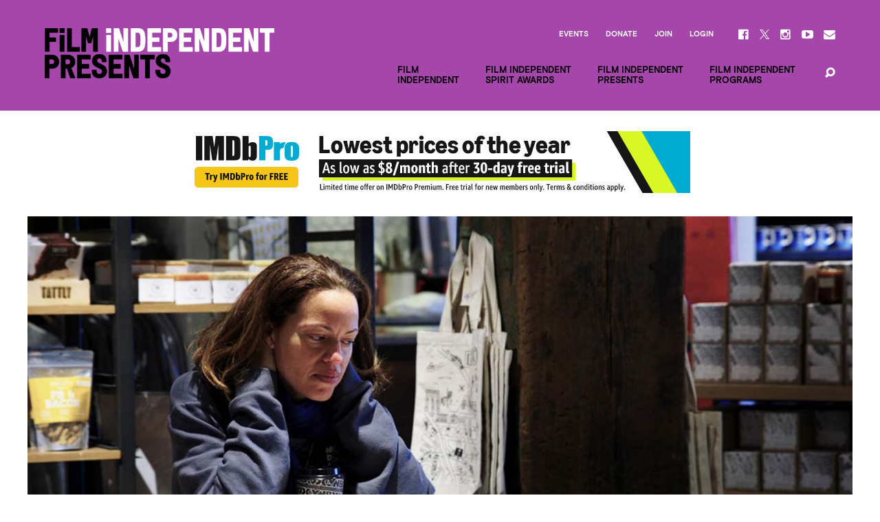

--- FILE ---
content_type: text/html; charset=UTF-8
request_url: https://www.filmindependent.org/events/free-members-only-screening-on-the-record/
body_size: 25701
content:
<!DOCTYPE html>
<!--[if lt IE 7]> <html class="no-js ie lt-ie9 lt-ie8 lt-ie7" lang="en-US"> <![endif]-->
<!--[if IE 7]> <html class="no-js ie lt-ie9 lt-ie8" lang="en-US"> <![endif]-->
<!--[if IE 8]> <html class="no-js ie lt-ie9" lang="en-US"> <![endif]-->
<!--[if IE 9]> <html class="no-js ie ie9" lang="en-US"> <![endif]-->
<!--[if gt IE 9]> <!--><html class="no-js" lang="en-US"> <!--<![endif]-->
    <head>
        <meta charset="utf-8">
        <meta http-equiv="X-UA-Compatible" content="IE=edge,chrome=1"><script type="text/javascript">(window.NREUM||(NREUM={})).init={ajax:{deny_list:["bam.nr-data.net"]},feature_flags:["soft_nav"]};(window.NREUM||(NREUM={})).loader_config={licenseKey:"3b14e6a898",applicationID:"121944754",browserID:"121945687"};;/*! For license information please see nr-loader-rum-1.308.0.min.js.LICENSE.txt */
(()=>{var e,t,r={163:(e,t,r)=>{"use strict";r.d(t,{j:()=>E});var n=r(384),i=r(1741);var a=r(2555);r(860).K7.genericEvents;const s="experimental.resources",o="register",c=e=>{if(!e||"string"!=typeof e)return!1;try{document.createDocumentFragment().querySelector(e)}catch{return!1}return!0};var d=r(2614),u=r(944),l=r(8122);const f="[data-nr-mask]",g=e=>(0,l.a)(e,(()=>{const e={feature_flags:[],experimental:{allow_registered_children:!1,resources:!1},mask_selector:"*",block_selector:"[data-nr-block]",mask_input_options:{color:!1,date:!1,"datetime-local":!1,email:!1,month:!1,number:!1,range:!1,search:!1,tel:!1,text:!1,time:!1,url:!1,week:!1,textarea:!1,select:!1,password:!0}};return{ajax:{deny_list:void 0,block_internal:!0,enabled:!0,autoStart:!0},api:{get allow_registered_children(){return e.feature_flags.includes(o)||e.experimental.allow_registered_children},set allow_registered_children(t){e.experimental.allow_registered_children=t},duplicate_registered_data:!1},browser_consent_mode:{enabled:!1},distributed_tracing:{enabled:void 0,exclude_newrelic_header:void 0,cors_use_newrelic_header:void 0,cors_use_tracecontext_headers:void 0,allowed_origins:void 0},get feature_flags(){return e.feature_flags},set feature_flags(t){e.feature_flags=t},generic_events:{enabled:!0,autoStart:!0},harvest:{interval:30},jserrors:{enabled:!0,autoStart:!0},logging:{enabled:!0,autoStart:!0},metrics:{enabled:!0,autoStart:!0},obfuscate:void 0,page_action:{enabled:!0},page_view_event:{enabled:!0,autoStart:!0},page_view_timing:{enabled:!0,autoStart:!0},performance:{capture_marks:!1,capture_measures:!1,capture_detail:!0,resources:{get enabled(){return e.feature_flags.includes(s)||e.experimental.resources},set enabled(t){e.experimental.resources=t},asset_types:[],first_party_domains:[],ignore_newrelic:!0}},privacy:{cookies_enabled:!0},proxy:{assets:void 0,beacon:void 0},session:{expiresMs:d.wk,inactiveMs:d.BB},session_replay:{autoStart:!0,enabled:!1,preload:!1,sampling_rate:10,error_sampling_rate:100,collect_fonts:!1,inline_images:!1,fix_stylesheets:!0,mask_all_inputs:!0,get mask_text_selector(){return e.mask_selector},set mask_text_selector(t){c(t)?e.mask_selector="".concat(t,",").concat(f):""===t||null===t?e.mask_selector=f:(0,u.R)(5,t)},get block_class(){return"nr-block"},get ignore_class(){return"nr-ignore"},get mask_text_class(){return"nr-mask"},get block_selector(){return e.block_selector},set block_selector(t){c(t)?e.block_selector+=",".concat(t):""!==t&&(0,u.R)(6,t)},get mask_input_options(){return e.mask_input_options},set mask_input_options(t){t&&"object"==typeof t?e.mask_input_options={...t,password:!0}:(0,u.R)(7,t)}},session_trace:{enabled:!0,autoStart:!0},soft_navigations:{enabled:!0,autoStart:!0},spa:{enabled:!0,autoStart:!0},ssl:void 0,user_actions:{enabled:!0,elementAttributes:["id","className","tagName","type"]}}})());var p=r(6154),m=r(9324);let h=0;const v={buildEnv:m.F3,distMethod:m.Xs,version:m.xv,originTime:p.WN},b={consented:!1},y={appMetadata:{},get consented(){return this.session?.state?.consent||b.consented},set consented(e){b.consented=e},customTransaction:void 0,denyList:void 0,disabled:!1,harvester:void 0,isolatedBacklog:!1,isRecording:!1,loaderType:void 0,maxBytes:3e4,obfuscator:void 0,onerror:void 0,ptid:void 0,releaseIds:{},session:void 0,timeKeeper:void 0,registeredEntities:[],jsAttributesMetadata:{bytes:0},get harvestCount(){return++h}},_=e=>{const t=(0,l.a)(e,y),r=Object.keys(v).reduce((e,t)=>(e[t]={value:v[t],writable:!1,configurable:!0,enumerable:!0},e),{});return Object.defineProperties(t,r)};var w=r(5701);const x=e=>{const t=e.startsWith("http");e+="/",r.p=t?e:"https://"+e};var R=r(7836),k=r(3241);const A={accountID:void 0,trustKey:void 0,agentID:void 0,licenseKey:void 0,applicationID:void 0,xpid:void 0},S=e=>(0,l.a)(e,A),T=new Set;function E(e,t={},r,s){let{init:o,info:c,loader_config:d,runtime:u={},exposed:l=!0}=t;if(!c){const e=(0,n.pV)();o=e.init,c=e.info,d=e.loader_config}e.init=g(o||{}),e.loader_config=S(d||{}),c.jsAttributes??={},p.bv&&(c.jsAttributes.isWorker=!0),e.info=(0,a.D)(c);const f=e.init,m=[c.beacon,c.errorBeacon];T.has(e.agentIdentifier)||(f.proxy.assets&&(x(f.proxy.assets),m.push(f.proxy.assets)),f.proxy.beacon&&m.push(f.proxy.beacon),e.beacons=[...m],function(e){const t=(0,n.pV)();Object.getOwnPropertyNames(i.W.prototype).forEach(r=>{const n=i.W.prototype[r];if("function"!=typeof n||"constructor"===n)return;let a=t[r];e[r]&&!1!==e.exposed&&"micro-agent"!==e.runtime?.loaderType&&(t[r]=(...t)=>{const n=e[r](...t);return a?a(...t):n})})}(e),(0,n.US)("activatedFeatures",w.B)),u.denyList=[...f.ajax.deny_list||[],...f.ajax.block_internal?m:[]],u.ptid=e.agentIdentifier,u.loaderType=r,e.runtime=_(u),T.has(e.agentIdentifier)||(e.ee=R.ee.get(e.agentIdentifier),e.exposed=l,(0,k.W)({agentIdentifier:e.agentIdentifier,drained:!!w.B?.[e.agentIdentifier],type:"lifecycle",name:"initialize",feature:void 0,data:e.config})),T.add(e.agentIdentifier)}},384:(e,t,r)=>{"use strict";r.d(t,{NT:()=>s,US:()=>u,Zm:()=>o,bQ:()=>d,dV:()=>c,pV:()=>l});var n=r(6154),i=r(1863),a=r(1910);const s={beacon:"bam.nr-data.net",errorBeacon:"bam.nr-data.net"};function o(){return n.gm.NREUM||(n.gm.NREUM={}),void 0===n.gm.newrelic&&(n.gm.newrelic=n.gm.NREUM),n.gm.NREUM}function c(){let e=o();return e.o||(e.o={ST:n.gm.setTimeout,SI:n.gm.setImmediate||n.gm.setInterval,CT:n.gm.clearTimeout,XHR:n.gm.XMLHttpRequest,REQ:n.gm.Request,EV:n.gm.Event,PR:n.gm.Promise,MO:n.gm.MutationObserver,FETCH:n.gm.fetch,WS:n.gm.WebSocket},(0,a.i)(...Object.values(e.o))),e}function d(e,t){let r=o();r.initializedAgents??={},t.initializedAt={ms:(0,i.t)(),date:new Date},r.initializedAgents[e]=t}function u(e,t){o()[e]=t}function l(){return function(){let e=o();const t=e.info||{};e.info={beacon:s.beacon,errorBeacon:s.errorBeacon,...t}}(),function(){let e=o();const t=e.init||{};e.init={...t}}(),c(),function(){let e=o();const t=e.loader_config||{};e.loader_config={...t}}(),o()}},782:(e,t,r)=>{"use strict";r.d(t,{T:()=>n});const n=r(860).K7.pageViewTiming},860:(e,t,r)=>{"use strict";r.d(t,{$J:()=>u,K7:()=>c,P3:()=>d,XX:()=>i,Yy:()=>o,df:()=>a,qY:()=>n,v4:()=>s});const n="events",i="jserrors",a="browser/blobs",s="rum",o="browser/logs",c={ajax:"ajax",genericEvents:"generic_events",jserrors:i,logging:"logging",metrics:"metrics",pageAction:"page_action",pageViewEvent:"page_view_event",pageViewTiming:"page_view_timing",sessionReplay:"session_replay",sessionTrace:"session_trace",softNav:"soft_navigations",spa:"spa"},d={[c.pageViewEvent]:1,[c.pageViewTiming]:2,[c.metrics]:3,[c.jserrors]:4,[c.spa]:5,[c.ajax]:6,[c.sessionTrace]:7,[c.softNav]:8,[c.sessionReplay]:9,[c.logging]:10,[c.genericEvents]:11},u={[c.pageViewEvent]:s,[c.pageViewTiming]:n,[c.ajax]:n,[c.spa]:n,[c.softNav]:n,[c.metrics]:i,[c.jserrors]:i,[c.sessionTrace]:a,[c.sessionReplay]:a,[c.logging]:o,[c.genericEvents]:"ins"}},944:(e,t,r)=>{"use strict";r.d(t,{R:()=>i});var n=r(3241);function i(e,t){"function"==typeof console.debug&&(console.debug("New Relic Warning: https://github.com/newrelic/newrelic-browser-agent/blob/main/docs/warning-codes.md#".concat(e),t),(0,n.W)({agentIdentifier:null,drained:null,type:"data",name:"warn",feature:"warn",data:{code:e,secondary:t}}))}},1687:(e,t,r)=>{"use strict";r.d(t,{Ak:()=>d,Ze:()=>f,x3:()=>u});var n=r(3241),i=r(7836),a=r(3606),s=r(860),o=r(2646);const c={};function d(e,t){const r={staged:!1,priority:s.P3[t]||0};l(e),c[e].get(t)||c[e].set(t,r)}function u(e,t){e&&c[e]&&(c[e].get(t)&&c[e].delete(t),p(e,t,!1),c[e].size&&g(e))}function l(e){if(!e)throw new Error("agentIdentifier required");c[e]||(c[e]=new Map)}function f(e="",t="feature",r=!1){if(l(e),!e||!c[e].get(t)||r)return p(e,t);c[e].get(t).staged=!0,g(e)}function g(e){const t=Array.from(c[e]);t.every(([e,t])=>t.staged)&&(t.sort((e,t)=>e[1].priority-t[1].priority),t.forEach(([t])=>{c[e].delete(t),p(e,t)}))}function p(e,t,r=!0){const s=e?i.ee.get(e):i.ee,c=a.i.handlers;if(!s.aborted&&s.backlog&&c){if((0,n.W)({agentIdentifier:e,type:"lifecycle",name:"drain",feature:t}),r){const e=s.backlog[t],r=c[t];if(r){for(let t=0;e&&t<e.length;++t)m(e[t],r);Object.entries(r).forEach(([e,t])=>{Object.values(t||{}).forEach(t=>{t[0]?.on&&t[0]?.context()instanceof o.y&&t[0].on(e,t[1])})})}}s.isolatedBacklog||delete c[t],s.backlog[t]=null,s.emit("drain-"+t,[])}}function m(e,t){var r=e[1];Object.values(t[r]||{}).forEach(t=>{var r=e[0];if(t[0]===r){var n=t[1],i=e[3],a=e[2];n.apply(i,a)}})}},1738:(e,t,r)=>{"use strict";r.d(t,{U:()=>g,Y:()=>f});var n=r(3241),i=r(9908),a=r(1863),s=r(944),o=r(5701),c=r(3969),d=r(8362),u=r(860),l=r(4261);function f(e,t,r,a){const f=a||r;!f||f[e]&&f[e]!==d.d.prototype[e]||(f[e]=function(){(0,i.p)(c.xV,["API/"+e+"/called"],void 0,u.K7.metrics,r.ee),(0,n.W)({agentIdentifier:r.agentIdentifier,drained:!!o.B?.[r.agentIdentifier],type:"data",name:"api",feature:l.Pl+e,data:{}});try{return t.apply(this,arguments)}catch(e){(0,s.R)(23,e)}})}function g(e,t,r,n,s){const o=e.info;null===r?delete o.jsAttributes[t]:o.jsAttributes[t]=r,(s||null===r)&&(0,i.p)(l.Pl+n,[(0,a.t)(),t,r],void 0,"session",e.ee)}},1741:(e,t,r)=>{"use strict";r.d(t,{W:()=>a});var n=r(944),i=r(4261);class a{#e(e,...t){if(this[e]!==a.prototype[e])return this[e](...t);(0,n.R)(35,e)}addPageAction(e,t){return this.#e(i.hG,e,t)}register(e){return this.#e(i.eY,e)}recordCustomEvent(e,t){return this.#e(i.fF,e,t)}setPageViewName(e,t){return this.#e(i.Fw,e,t)}setCustomAttribute(e,t,r){return this.#e(i.cD,e,t,r)}noticeError(e,t){return this.#e(i.o5,e,t)}setUserId(e,t=!1){return this.#e(i.Dl,e,t)}setApplicationVersion(e){return this.#e(i.nb,e)}setErrorHandler(e){return this.#e(i.bt,e)}addRelease(e,t){return this.#e(i.k6,e,t)}log(e,t){return this.#e(i.$9,e,t)}start(){return this.#e(i.d3)}finished(e){return this.#e(i.BL,e)}recordReplay(){return this.#e(i.CH)}pauseReplay(){return this.#e(i.Tb)}addToTrace(e){return this.#e(i.U2,e)}setCurrentRouteName(e){return this.#e(i.PA,e)}interaction(e){return this.#e(i.dT,e)}wrapLogger(e,t,r){return this.#e(i.Wb,e,t,r)}measure(e,t){return this.#e(i.V1,e,t)}consent(e){return this.#e(i.Pv,e)}}},1863:(e,t,r)=>{"use strict";function n(){return Math.floor(performance.now())}r.d(t,{t:()=>n})},1910:(e,t,r)=>{"use strict";r.d(t,{i:()=>a});var n=r(944);const i=new Map;function a(...e){return e.every(e=>{if(i.has(e))return i.get(e);const t="function"==typeof e?e.toString():"",r=t.includes("[native code]"),a=t.includes("nrWrapper");return r||a||(0,n.R)(64,e?.name||t),i.set(e,r),r})}},2555:(e,t,r)=>{"use strict";r.d(t,{D:()=>o,f:()=>s});var n=r(384),i=r(8122);const a={beacon:n.NT.beacon,errorBeacon:n.NT.errorBeacon,licenseKey:void 0,applicationID:void 0,sa:void 0,queueTime:void 0,applicationTime:void 0,ttGuid:void 0,user:void 0,account:void 0,product:void 0,extra:void 0,jsAttributes:{},userAttributes:void 0,atts:void 0,transactionName:void 0,tNamePlain:void 0};function s(e){try{return!!e.licenseKey&&!!e.errorBeacon&&!!e.applicationID}catch(e){return!1}}const o=e=>(0,i.a)(e,a)},2614:(e,t,r)=>{"use strict";r.d(t,{BB:()=>s,H3:()=>n,g:()=>d,iL:()=>c,tS:()=>o,uh:()=>i,wk:()=>a});const n="NRBA",i="SESSION",a=144e5,s=18e5,o={STARTED:"session-started",PAUSE:"session-pause",RESET:"session-reset",RESUME:"session-resume",UPDATE:"session-update"},c={SAME_TAB:"same-tab",CROSS_TAB:"cross-tab"},d={OFF:0,FULL:1,ERROR:2}},2646:(e,t,r)=>{"use strict";r.d(t,{y:()=>n});class n{constructor(e){this.contextId=e}}},2843:(e,t,r)=>{"use strict";r.d(t,{G:()=>a,u:()=>i});var n=r(3878);function i(e,t=!1,r,i){(0,n.DD)("visibilitychange",function(){if(t)return void("hidden"===document.visibilityState&&e());e(document.visibilityState)},r,i)}function a(e,t,r){(0,n.sp)("pagehide",e,t,r)}},3241:(e,t,r)=>{"use strict";r.d(t,{W:()=>a});var n=r(6154);const i="newrelic";function a(e={}){try{n.gm.dispatchEvent(new CustomEvent(i,{detail:e}))}catch(e){}}},3606:(e,t,r)=>{"use strict";r.d(t,{i:()=>a});var n=r(9908);a.on=s;var i=a.handlers={};function a(e,t,r,a){s(a||n.d,i,e,t,r)}function s(e,t,r,i,a){a||(a="feature"),e||(e=n.d);var s=t[a]=t[a]||{};(s[r]=s[r]||[]).push([e,i])}},3878:(e,t,r)=>{"use strict";function n(e,t){return{capture:e,passive:!1,signal:t}}function i(e,t,r=!1,i){window.addEventListener(e,t,n(r,i))}function a(e,t,r=!1,i){document.addEventListener(e,t,n(r,i))}r.d(t,{DD:()=>a,jT:()=>n,sp:()=>i})},3969:(e,t,r)=>{"use strict";r.d(t,{TZ:()=>n,XG:()=>o,rs:()=>i,xV:()=>s,z_:()=>a});const n=r(860).K7.metrics,i="sm",a="cm",s="storeSupportabilityMetrics",o="storeEventMetrics"},4234:(e,t,r)=>{"use strict";r.d(t,{W:()=>a});var n=r(7836),i=r(1687);class a{constructor(e,t){this.agentIdentifier=e,this.ee=n.ee.get(e),this.featureName=t,this.blocked=!1}deregisterDrain(){(0,i.x3)(this.agentIdentifier,this.featureName)}}},4261:(e,t,r)=>{"use strict";r.d(t,{$9:()=>d,BL:()=>o,CH:()=>g,Dl:()=>_,Fw:()=>y,PA:()=>h,Pl:()=>n,Pv:()=>k,Tb:()=>l,U2:()=>a,V1:()=>R,Wb:()=>x,bt:()=>b,cD:()=>v,d3:()=>w,dT:()=>c,eY:()=>p,fF:()=>f,hG:()=>i,k6:()=>s,nb:()=>m,o5:()=>u});const n="api-",i="addPageAction",a="addToTrace",s="addRelease",o="finished",c="interaction",d="log",u="noticeError",l="pauseReplay",f="recordCustomEvent",g="recordReplay",p="register",m="setApplicationVersion",h="setCurrentRouteName",v="setCustomAttribute",b="setErrorHandler",y="setPageViewName",_="setUserId",w="start",x="wrapLogger",R="measure",k="consent"},5289:(e,t,r)=>{"use strict";r.d(t,{GG:()=>s,Qr:()=>c,sB:()=>o});var n=r(3878),i=r(6389);function a(){return"undefined"==typeof document||"complete"===document.readyState}function s(e,t){if(a())return e();const r=(0,i.J)(e),s=setInterval(()=>{a()&&(clearInterval(s),r())},500);(0,n.sp)("load",r,t)}function o(e){if(a())return e();(0,n.DD)("DOMContentLoaded",e)}function c(e){if(a())return e();(0,n.sp)("popstate",e)}},5607:(e,t,r)=>{"use strict";r.d(t,{W:()=>n});const n=(0,r(9566).bz)()},5701:(e,t,r)=>{"use strict";r.d(t,{B:()=>a,t:()=>s});var n=r(3241);const i=new Set,a={};function s(e,t){const r=t.agentIdentifier;a[r]??={},e&&"object"==typeof e&&(i.has(r)||(t.ee.emit("rumresp",[e]),a[r]=e,i.add(r),(0,n.W)({agentIdentifier:r,loaded:!0,drained:!0,type:"lifecycle",name:"load",feature:void 0,data:e})))}},6154:(e,t,r)=>{"use strict";r.d(t,{OF:()=>c,RI:()=>i,WN:()=>u,bv:()=>a,eN:()=>l,gm:()=>s,mw:()=>o,sb:()=>d});var n=r(1863);const i="undefined"!=typeof window&&!!window.document,a="undefined"!=typeof WorkerGlobalScope&&("undefined"!=typeof self&&self instanceof WorkerGlobalScope&&self.navigator instanceof WorkerNavigator||"undefined"!=typeof globalThis&&globalThis instanceof WorkerGlobalScope&&globalThis.navigator instanceof WorkerNavigator),s=i?window:"undefined"!=typeof WorkerGlobalScope&&("undefined"!=typeof self&&self instanceof WorkerGlobalScope&&self||"undefined"!=typeof globalThis&&globalThis instanceof WorkerGlobalScope&&globalThis),o=Boolean("hidden"===s?.document?.visibilityState),c=/iPad|iPhone|iPod/.test(s.navigator?.userAgent),d=c&&"undefined"==typeof SharedWorker,u=((()=>{const e=s.navigator?.userAgent?.match(/Firefox[/\s](\d+\.\d+)/);Array.isArray(e)&&e.length>=2&&e[1]})(),Date.now()-(0,n.t)()),l=()=>"undefined"!=typeof PerformanceNavigationTiming&&s?.performance?.getEntriesByType("navigation")?.[0]?.responseStart},6389:(e,t,r)=>{"use strict";function n(e,t=500,r={}){const n=r?.leading||!1;let i;return(...r)=>{n&&void 0===i&&(e.apply(this,r),i=setTimeout(()=>{i=clearTimeout(i)},t)),n||(clearTimeout(i),i=setTimeout(()=>{e.apply(this,r)},t))}}function i(e){let t=!1;return(...r)=>{t||(t=!0,e.apply(this,r))}}r.d(t,{J:()=>i,s:()=>n})},6630:(e,t,r)=>{"use strict";r.d(t,{T:()=>n});const n=r(860).K7.pageViewEvent},7699:(e,t,r)=>{"use strict";r.d(t,{It:()=>a,KC:()=>o,No:()=>i,qh:()=>s});var n=r(860);const i=16e3,a=1e6,s="SESSION_ERROR",o={[n.K7.logging]:!0,[n.K7.genericEvents]:!1,[n.K7.jserrors]:!1,[n.K7.ajax]:!1}},7836:(e,t,r)=>{"use strict";r.d(t,{P:()=>o,ee:()=>c});var n=r(384),i=r(8990),a=r(2646),s=r(5607);const o="nr@context:".concat(s.W),c=function e(t,r){var n={},s={},u={},l=!1;try{l=16===r.length&&d.initializedAgents?.[r]?.runtime.isolatedBacklog}catch(e){}var f={on:p,addEventListener:p,removeEventListener:function(e,t){var r=n[e];if(!r)return;for(var i=0;i<r.length;i++)r[i]===t&&r.splice(i,1)},emit:function(e,r,n,i,a){!1!==a&&(a=!0);if(c.aborted&&!i)return;t&&a&&t.emit(e,r,n);var o=g(n);m(e).forEach(e=>{e.apply(o,r)});var d=v()[s[e]];d&&d.push([f,e,r,o]);return o},get:h,listeners:m,context:g,buffer:function(e,t){const r=v();if(t=t||"feature",f.aborted)return;Object.entries(e||{}).forEach(([e,n])=>{s[n]=t,t in r||(r[t]=[])})},abort:function(){f._aborted=!0,Object.keys(f.backlog).forEach(e=>{delete f.backlog[e]})},isBuffering:function(e){return!!v()[s[e]]},debugId:r,backlog:l?{}:t&&"object"==typeof t.backlog?t.backlog:{},isolatedBacklog:l};return Object.defineProperty(f,"aborted",{get:()=>{let e=f._aborted||!1;return e||(t&&(e=t.aborted),e)}}),f;function g(e){return e&&e instanceof a.y?e:e?(0,i.I)(e,o,()=>new a.y(o)):new a.y(o)}function p(e,t){n[e]=m(e).concat(t)}function m(e){return n[e]||[]}function h(t){return u[t]=u[t]||e(f,t)}function v(){return f.backlog}}(void 0,"globalEE"),d=(0,n.Zm)();d.ee||(d.ee=c)},8122:(e,t,r)=>{"use strict";r.d(t,{a:()=>i});var n=r(944);function i(e,t){try{if(!e||"object"!=typeof e)return(0,n.R)(3);if(!t||"object"!=typeof t)return(0,n.R)(4);const r=Object.create(Object.getPrototypeOf(t),Object.getOwnPropertyDescriptors(t)),a=0===Object.keys(r).length?e:r;for(let s in a)if(void 0!==e[s])try{if(null===e[s]){r[s]=null;continue}Array.isArray(e[s])&&Array.isArray(t[s])?r[s]=Array.from(new Set([...e[s],...t[s]])):"object"==typeof e[s]&&"object"==typeof t[s]?r[s]=i(e[s],t[s]):r[s]=e[s]}catch(e){r[s]||(0,n.R)(1,e)}return r}catch(e){(0,n.R)(2,e)}}},8362:(e,t,r)=>{"use strict";r.d(t,{d:()=>a});var n=r(9566),i=r(1741);class a extends i.W{agentIdentifier=(0,n.LA)(16)}},8374:(e,t,r)=>{r.nc=(()=>{try{return document?.currentScript?.nonce}catch(e){}return""})()},8990:(e,t,r)=>{"use strict";r.d(t,{I:()=>i});var n=Object.prototype.hasOwnProperty;function i(e,t,r){if(n.call(e,t))return e[t];var i=r();if(Object.defineProperty&&Object.keys)try{return Object.defineProperty(e,t,{value:i,writable:!0,enumerable:!1}),i}catch(e){}return e[t]=i,i}},9324:(e,t,r)=>{"use strict";r.d(t,{F3:()=>i,Xs:()=>a,xv:()=>n});const n="1.308.0",i="PROD",a="CDN"},9566:(e,t,r)=>{"use strict";r.d(t,{LA:()=>o,bz:()=>s});var n=r(6154);const i="xxxxxxxx-xxxx-4xxx-yxxx-xxxxxxxxxxxx";function a(e,t){return e?15&e[t]:16*Math.random()|0}function s(){const e=n.gm?.crypto||n.gm?.msCrypto;let t,r=0;return e&&e.getRandomValues&&(t=e.getRandomValues(new Uint8Array(30))),i.split("").map(e=>"x"===e?a(t,r++).toString(16):"y"===e?(3&a()|8).toString(16):e).join("")}function o(e){const t=n.gm?.crypto||n.gm?.msCrypto;let r,i=0;t&&t.getRandomValues&&(r=t.getRandomValues(new Uint8Array(e)));const s=[];for(var o=0;o<e;o++)s.push(a(r,i++).toString(16));return s.join("")}},9908:(e,t,r)=>{"use strict";r.d(t,{d:()=>n,p:()=>i});var n=r(7836).ee.get("handle");function i(e,t,r,i,a){a?(a.buffer([e],i),a.emit(e,t,r)):(n.buffer([e],i),n.emit(e,t,r))}}},n={};function i(e){var t=n[e];if(void 0!==t)return t.exports;var a=n[e]={exports:{}};return r[e](a,a.exports,i),a.exports}i.m=r,i.d=(e,t)=>{for(var r in t)i.o(t,r)&&!i.o(e,r)&&Object.defineProperty(e,r,{enumerable:!0,get:t[r]})},i.f={},i.e=e=>Promise.all(Object.keys(i.f).reduce((t,r)=>(i.f[r](e,t),t),[])),i.u=e=>"nr-rum-1.308.0.min.js",i.o=(e,t)=>Object.prototype.hasOwnProperty.call(e,t),e={},t="NRBA-1.308.0.PROD:",i.l=(r,n,a,s)=>{if(e[r])e[r].push(n);else{var o,c;if(void 0!==a)for(var d=document.getElementsByTagName("script"),u=0;u<d.length;u++){var l=d[u];if(l.getAttribute("src")==r||l.getAttribute("data-webpack")==t+a){o=l;break}}if(!o){c=!0;var f={296:"sha512-+MIMDsOcckGXa1EdWHqFNv7P+JUkd5kQwCBr3KE6uCvnsBNUrdSt4a/3/L4j4TxtnaMNjHpza2/erNQbpacJQA=="};(o=document.createElement("script")).charset="utf-8",i.nc&&o.setAttribute("nonce",i.nc),o.setAttribute("data-webpack",t+a),o.src=r,0!==o.src.indexOf(window.location.origin+"/")&&(o.crossOrigin="anonymous"),f[s]&&(o.integrity=f[s])}e[r]=[n];var g=(t,n)=>{o.onerror=o.onload=null,clearTimeout(p);var i=e[r];if(delete e[r],o.parentNode&&o.parentNode.removeChild(o),i&&i.forEach(e=>e(n)),t)return t(n)},p=setTimeout(g.bind(null,void 0,{type:"timeout",target:o}),12e4);o.onerror=g.bind(null,o.onerror),o.onload=g.bind(null,o.onload),c&&document.head.appendChild(o)}},i.r=e=>{"undefined"!=typeof Symbol&&Symbol.toStringTag&&Object.defineProperty(e,Symbol.toStringTag,{value:"Module"}),Object.defineProperty(e,"__esModule",{value:!0})},i.p="https://js-agent.newrelic.com/",(()=>{var e={374:0,840:0};i.f.j=(t,r)=>{var n=i.o(e,t)?e[t]:void 0;if(0!==n)if(n)r.push(n[2]);else{var a=new Promise((r,i)=>n=e[t]=[r,i]);r.push(n[2]=a);var s=i.p+i.u(t),o=new Error;i.l(s,r=>{if(i.o(e,t)&&(0!==(n=e[t])&&(e[t]=void 0),n)){var a=r&&("load"===r.type?"missing":r.type),s=r&&r.target&&r.target.src;o.message="Loading chunk "+t+" failed: ("+a+": "+s+")",o.name="ChunkLoadError",o.type=a,o.request=s,n[1](o)}},"chunk-"+t,t)}};var t=(t,r)=>{var n,a,[s,o,c]=r,d=0;if(s.some(t=>0!==e[t])){for(n in o)i.o(o,n)&&(i.m[n]=o[n]);if(c)c(i)}for(t&&t(r);d<s.length;d++)a=s[d],i.o(e,a)&&e[a]&&e[a][0](),e[a]=0},r=self["webpackChunk:NRBA-1.308.0.PROD"]=self["webpackChunk:NRBA-1.308.0.PROD"]||[];r.forEach(t.bind(null,0)),r.push=t.bind(null,r.push.bind(r))})(),(()=>{"use strict";i(8374);var e=i(8362),t=i(860);const r=Object.values(t.K7);var n=i(163);var a=i(9908),s=i(1863),o=i(4261),c=i(1738);var d=i(1687),u=i(4234),l=i(5289),f=i(6154),g=i(944),p=i(384);const m=e=>f.RI&&!0===e?.privacy.cookies_enabled;function h(e){return!!(0,p.dV)().o.MO&&m(e)&&!0===e?.session_trace.enabled}var v=i(6389),b=i(7699);class y extends u.W{constructor(e,t){super(e.agentIdentifier,t),this.agentRef=e,this.abortHandler=void 0,this.featAggregate=void 0,this.loadedSuccessfully=void 0,this.onAggregateImported=new Promise(e=>{this.loadedSuccessfully=e}),this.deferred=Promise.resolve(),!1===e.init[this.featureName].autoStart?this.deferred=new Promise((t,r)=>{this.ee.on("manual-start-all",(0,v.J)(()=>{(0,d.Ak)(e.agentIdentifier,this.featureName),t()}))}):(0,d.Ak)(e.agentIdentifier,t)}importAggregator(e,t,r={}){if(this.featAggregate)return;const n=async()=>{let n;await this.deferred;try{if(m(e.init)){const{setupAgentSession:t}=await i.e(296).then(i.bind(i,3305));n=t(e)}}catch(e){(0,g.R)(20,e),this.ee.emit("internal-error",[e]),(0,a.p)(b.qh,[e],void 0,this.featureName,this.ee)}try{if(!this.#t(this.featureName,n,e.init))return(0,d.Ze)(this.agentIdentifier,this.featureName),void this.loadedSuccessfully(!1);const{Aggregate:i}=await t();this.featAggregate=new i(e,r),e.runtime.harvester.initializedAggregates.push(this.featAggregate),this.loadedSuccessfully(!0)}catch(e){(0,g.R)(34,e),this.abortHandler?.(),(0,d.Ze)(this.agentIdentifier,this.featureName,!0),this.loadedSuccessfully(!1),this.ee&&this.ee.abort()}};f.RI?(0,l.GG)(()=>n(),!0):n()}#t(e,r,n){if(this.blocked)return!1;switch(e){case t.K7.sessionReplay:return h(n)&&!!r;case t.K7.sessionTrace:return!!r;default:return!0}}}var _=i(6630),w=i(2614),x=i(3241);class R extends y{static featureName=_.T;constructor(e){var t;super(e,_.T),this.setupInspectionEvents(e.agentIdentifier),t=e,(0,c.Y)(o.Fw,function(e,r){"string"==typeof e&&("/"!==e.charAt(0)&&(e="/"+e),t.runtime.customTransaction=(r||"http://custom.transaction")+e,(0,a.p)(o.Pl+o.Fw,[(0,s.t)()],void 0,void 0,t.ee))},t),this.importAggregator(e,()=>i.e(296).then(i.bind(i,3943)))}setupInspectionEvents(e){const t=(t,r)=>{t&&(0,x.W)({agentIdentifier:e,timeStamp:t.timeStamp,loaded:"complete"===t.target.readyState,type:"window",name:r,data:t.target.location+""})};(0,l.sB)(e=>{t(e,"DOMContentLoaded")}),(0,l.GG)(e=>{t(e,"load")}),(0,l.Qr)(e=>{t(e,"navigate")}),this.ee.on(w.tS.UPDATE,(t,r)=>{(0,x.W)({agentIdentifier:e,type:"lifecycle",name:"session",data:r})})}}class k extends e.d{constructor(e){var t;(super(),f.gm)?(this.features={},(0,p.bQ)(this.agentIdentifier,this),this.desiredFeatures=new Set(e.features||[]),this.desiredFeatures.add(R),(0,n.j)(this,e,e.loaderType||"agent"),t=this,(0,c.Y)(o.cD,function(e,r,n=!1){if("string"==typeof e){if(["string","number","boolean"].includes(typeof r)||null===r)return(0,c.U)(t,e,r,o.cD,n);(0,g.R)(40,typeof r)}else(0,g.R)(39,typeof e)},t),function(e){(0,c.Y)(o.Dl,function(t,r=!1){if("string"!=typeof t&&null!==t)return void(0,g.R)(41,typeof t);const n=e.info.jsAttributes["enduser.id"];r&&null!=n&&n!==t?(0,a.p)(o.Pl+"setUserIdAndResetSession",[t],void 0,"session",e.ee):(0,c.U)(e,"enduser.id",t,o.Dl,!0)},e)}(this),function(e){(0,c.Y)(o.nb,function(t){if("string"==typeof t||null===t)return(0,c.U)(e,"application.version",t,o.nb,!1);(0,g.R)(42,typeof t)},e)}(this),function(e){(0,c.Y)(o.d3,function(){e.ee.emit("manual-start-all")},e)}(this),function(e){(0,c.Y)(o.Pv,function(t=!0){if("boolean"==typeof t){if((0,a.p)(o.Pl+o.Pv,[t],void 0,"session",e.ee),e.runtime.consented=t,t){const t=e.features.page_view_event;t.onAggregateImported.then(e=>{const r=t.featAggregate;e&&!r.sentRum&&r.sendRum()})}}else(0,g.R)(65,typeof t)},e)}(this),this.run()):(0,g.R)(21)}get config(){return{info:this.info,init:this.init,loader_config:this.loader_config,runtime:this.runtime}}get api(){return this}run(){try{const e=function(e){const t={};return r.forEach(r=>{t[r]=!!e[r]?.enabled}),t}(this.init),n=[...this.desiredFeatures];n.sort((e,r)=>t.P3[e.featureName]-t.P3[r.featureName]),n.forEach(r=>{if(!e[r.featureName]&&r.featureName!==t.K7.pageViewEvent)return;if(r.featureName===t.K7.spa)return void(0,g.R)(67);const n=function(e){switch(e){case t.K7.ajax:return[t.K7.jserrors];case t.K7.sessionTrace:return[t.K7.ajax,t.K7.pageViewEvent];case t.K7.sessionReplay:return[t.K7.sessionTrace];case t.K7.pageViewTiming:return[t.K7.pageViewEvent];default:return[]}}(r.featureName).filter(e=>!(e in this.features));n.length>0&&(0,g.R)(36,{targetFeature:r.featureName,missingDependencies:n}),this.features[r.featureName]=new r(this)})}catch(e){(0,g.R)(22,e);for(const e in this.features)this.features[e].abortHandler?.();const t=(0,p.Zm)();delete t.initializedAgents[this.agentIdentifier]?.features,delete this.sharedAggregator;return t.ee.get(this.agentIdentifier).abort(),!1}}}var A=i(2843),S=i(782);class T extends y{static featureName=S.T;constructor(e){super(e,S.T),f.RI&&((0,A.u)(()=>(0,a.p)("docHidden",[(0,s.t)()],void 0,S.T,this.ee),!0),(0,A.G)(()=>(0,a.p)("winPagehide",[(0,s.t)()],void 0,S.T,this.ee)),this.importAggregator(e,()=>i.e(296).then(i.bind(i,2117))))}}var E=i(3969);class I extends y{static featureName=E.TZ;constructor(e){super(e,E.TZ),f.RI&&document.addEventListener("securitypolicyviolation",e=>{(0,a.p)(E.xV,["Generic/CSPViolation/Detected"],void 0,this.featureName,this.ee)}),this.importAggregator(e,()=>i.e(296).then(i.bind(i,9623)))}}new k({features:[R,T,I],loaderType:"lite"})})()})();</script>
        <meta name="viewport" content="width=device-width, initial-scale=1.0, maximum-scale=1.0, user-scalable=no">

        <link rel="apple-touch-icon" sizes="57x57" href="https://www.filmindependent.org/wp-content/themes/film-independent/assets/img/favicons/apple-touch-icon-57x57.png?v=a1">
        <link rel="apple-touch-icon" sizes="60x60" href="https://www.filmindependent.org/wp-content/themes/film-independent/assets/img/favicons/apple-touch-icon-60x60.png?v=a1">
        <link rel="apple-touch-icon" sizes="72x72" href="https://www.filmindependent.org/wp-content/themes/film-independent/assets/img/favicons/apple-touch-icon-72x72.png?v=a1">
        <link rel="apple-touch-icon" sizes="76x76" href="https://www.filmindependent.org/wp-content/themes/film-independent/assets/img/favicons/apple-touch-icon-76x76.png?v=a1">
        <link rel="apple-touch-icon" sizes="114x114" href="https://www.filmindependent.org/wp-content/themes/film-independent/assets/img/favicons/apple-touch-icon-114x114.png?v=a1">
        <link rel="apple-touch-icon" sizes="120x120" href="https://www.filmindependent.org/wp-content/themes/film-independent/assets/img/favicons/apple-touch-icon-120x120.png?v=a1">
        <link rel="apple-touch-icon" sizes="144x144" href="https://www.filmindependent.org/wp-content/themes/film-independent/assets/img/favicons/apple-touch-icon-144x144.png?v=a1">
        <link rel="apple-touch-icon" sizes="152x152" href="https://www.filmindependent.org/wp-content/themes/film-independent/assets/img/favicons/apple-touch-icon-152x152.png?v=a1">
        <link rel="apple-touch-icon" sizes="180x180" href="https://www.filmindependent.org/wp-content/themes/film-independent/assets/img/favicons/apple-touch-icon-180x180.png?v=a1">
        <link rel="icon" type="image/png" href="https://www.filmindependent.org/wp-content/themes/film-independent/assets/img/favicons/favicon-32x32.png?v=a1" sizes="32x32">
        <link rel="icon" type="image/png" href="https://www.filmindependent.org/wp-content/themes/film-independent/assets/img/favicons/favicon-194x194.png?v=a1" sizes="194x194">
        <link rel="icon" type="image/png" href="https://www.filmindependent.org/wp-content/themes/film-independent/assets/img/favicons/favicon-96x96.png?v=a1" sizes="96x96">
        <link rel="icon" type="image/png" href="https://www.filmindependent.org/wp-content/themes/film-independent/assets/img/favicons/android-chrome-192x192.png?v=a1" sizes="192x192">
        <link rel="icon" type="image/png" href="https://www.filmindependent.org/wp-content/themes/film-independent/assets/img/favicons/favicon-16x16.png?v=a1" sizes="16x16">
        <link rel="manifest" href="https://www.filmindependent.org/wp-content/themes/film-independent/assets/img/favicons/manifest.json?v=a1">
        <link rel="mask-icon" href="https://www.filmindependent.org/wp-content/themes/film-independent/assets/img/favicons/safari-pinned-tab.svg?v=a1">
        <link rel="shortcut icon" href="https://www.filmindependent.org/wp-content/themes/film-independent/assets/img/favicons/favicon.ico?v=a1">
        <meta name="apple-mobile-web-app-title" content="Film Independent">
        <meta name="application-name" content="Film Independent">
        <meta name="msapplication-TileColor" content="#F24C31">
        <meta name="msapplication-TileImage" content="https://www.filmindependent.org/wp-content/themes/film-independent/assets/img/favicons/mstile-144x144.png?v=a1">
        <meta name="theme-color" content="#ffffff">
        <meta name="msapplication-config" content="https://www.filmindependent.org/wp-content/themes/film-independent/assets/img/favicons/browserconfig.xml" />
        
        <meta name='robots' content='index, follow, max-image-preview:large, max-snippet:-1, max-video-preview:-1' />
	<style>img:is([sizes="auto" i], [sizes^="auto," i]) { contain-intrinsic-size: 3000px 1500px }</style>
	
	<!-- This site is optimized with the Yoast SEO plugin v25.5 - https://yoast.com/wordpress/plugins/seo/ -->
	<title>Free Members-Only Screening: On the Record - Film Independent</title>
	<meta name="description" content="Please note... This screening has reached its registration capacity. Don&#039;t miss the Q&amp;A... After you register for this screening, be sure to register for" />
	<link rel="canonical" href="https://www.filmindependent.org/events/free-members-only-screening-on-the-record/" />
	<meta property="og:locale" content="en_US" />
	<meta property="og:type" content="article" />
	<meta property="og:title" content="Free Members-Only Screening: On the Record - Film Independent" />
	<meta property="og:description" content="Please note... This screening has reached its registration capacity. Don&#039;t miss the Q&amp;A... After you register for this screening, be sure to register for" />
	<meta property="og:url" content="https://www.filmindependent.org/events/free-members-only-screening-on-the-record/" />
	<meta property="og:site_name" content="Film Independent" />
	<meta property="article:publisher" content="https://www.facebook.com/filmindependent/" />
	<meta property="article:modified_time" content="2020-05-22T00:32:14+00:00" />
	<meta property="og:image" content="https://www.filmindependent.org/wp-content/uploads/2020/05/OntheRecord_eventimage.jpg" />
	<meta property="og:image:width" content="2200" />
	<meta property="og:image:height" content="1238" />
	<meta property="og:image:type" content="image/jpeg" />
	<meta name="twitter:card" content="summary_large_image" />
	<meta name="twitter:site" content="@filmindependent" />
	<meta name="twitter:label1" content="Est. reading time" />
	<meta name="twitter:data1" content="2 minutes" />
	<script type="application/ld+json" class="yoast-schema-graph">{"@context":"https://schema.org","@graph":[{"@type":"WebPage","@id":"https://www.filmindependent.org/events/free-members-only-screening-on-the-record/","url":"https://www.filmindependent.org/events/free-members-only-screening-on-the-record/","name":"Free Members-Only Screening: On the Record - Film Independent","isPartOf":{"@id":"https://www.filmindependent.org/#website"},"primaryImageOfPage":{"@id":"https://www.filmindependent.org/events/free-members-only-screening-on-the-record/#primaryimage"},"image":{"@id":"https://www.filmindependent.org/events/free-members-only-screening-on-the-record/#primaryimage"},"thumbnailUrl":"https://www.filmindependent.org/wp-content/uploads/2020/05/OntheRecord_eventimage.jpg","datePublished":"2020-05-11T19:30:25+00:00","dateModified":"2020-05-22T00:32:14+00:00","description":"Please note... This screening has reached its registration capacity. Don't miss the Q&A... After you register for this screening, be sure to register for","breadcrumb":{"@id":"https://www.filmindependent.org/events/free-members-only-screening-on-the-record/#breadcrumb"},"inLanguage":"en-US","potentialAction":[{"@type":"ReadAction","target":["https://www.filmindependent.org/events/free-members-only-screening-on-the-record/"]}]},{"@type":"ImageObject","inLanguage":"en-US","@id":"https://www.filmindependent.org/events/free-members-only-screening-on-the-record/#primaryimage","url":"https://www.filmindependent.org/wp-content/uploads/2020/05/OntheRecord_eventimage.jpg","contentUrl":"https://www.filmindependent.org/wp-content/uploads/2020/05/OntheRecord_eventimage.jpg","width":2200,"height":1238},{"@type":"BreadcrumbList","@id":"https://www.filmindependent.org/events/free-members-only-screening-on-the-record/#breadcrumb","itemListElement":[{"@type":"ListItem","position":1,"name":"Home","item":"https://www.filmindependent.org/"},{"@type":"ListItem","position":2,"name":"Events","item":"https://www.filmindependent.org/all-upcoming-events/"},{"@type":"ListItem","position":3,"name":"Free Members-Only Screening: On the Record"}]},{"@type":"WebSite","@id":"https://www.filmindependent.org/#website","url":"https://www.filmindependent.org/","name":"Film Independent","description":"A nonprofit arts organization that champions the independent filmmaker.","potentialAction":[{"@type":"SearchAction","target":{"@type":"EntryPoint","urlTemplate":"https://www.filmindependent.org/?s={search_term_string}"},"query-input":{"@type":"PropertyValueSpecification","valueRequired":true,"valueName":"search_term_string"}}],"inLanguage":"en-US"}]}</script>
	<!-- / Yoast SEO plugin. -->


<link rel='dns-prefetch' href='//cdnjs.cloudflare.com' />
<link rel='stylesheet' id='wp-block-library-css' href='https://www.filmindependent.org/wp-includes/css/dist/block-library/style.min.css?ver=6.8.2' type='text/css' media='all' />
<style id='classic-theme-styles-inline-css' type='text/css'>
/*! This file is auto-generated */
.wp-block-button__link{color:#fff;background-color:#32373c;border-radius:9999px;box-shadow:none;text-decoration:none;padding:calc(.667em + 2px) calc(1.333em + 2px);font-size:1.125em}.wp-block-file__button{background:#32373c;color:#fff;text-decoration:none}
</style>
<style id='global-styles-inline-css' type='text/css'>
:root{--wp--preset--aspect-ratio--square: 1;--wp--preset--aspect-ratio--4-3: 4/3;--wp--preset--aspect-ratio--3-4: 3/4;--wp--preset--aspect-ratio--3-2: 3/2;--wp--preset--aspect-ratio--2-3: 2/3;--wp--preset--aspect-ratio--16-9: 16/9;--wp--preset--aspect-ratio--9-16: 9/16;--wp--preset--color--black: #000000;--wp--preset--color--cyan-bluish-gray: #abb8c3;--wp--preset--color--white: #ffffff;--wp--preset--color--pale-pink: #f78da7;--wp--preset--color--vivid-red: #cf2e2e;--wp--preset--color--luminous-vivid-orange: #ff6900;--wp--preset--color--luminous-vivid-amber: #fcb900;--wp--preset--color--light-green-cyan: #7bdcb5;--wp--preset--color--vivid-green-cyan: #00d084;--wp--preset--color--pale-cyan-blue: #8ed1fc;--wp--preset--color--vivid-cyan-blue: #0693e3;--wp--preset--color--vivid-purple: #9b51e0;--wp--preset--gradient--vivid-cyan-blue-to-vivid-purple: linear-gradient(135deg,rgba(6,147,227,1) 0%,rgb(155,81,224) 100%);--wp--preset--gradient--light-green-cyan-to-vivid-green-cyan: linear-gradient(135deg,rgb(122,220,180) 0%,rgb(0,208,130) 100%);--wp--preset--gradient--luminous-vivid-amber-to-luminous-vivid-orange: linear-gradient(135deg,rgba(252,185,0,1) 0%,rgba(255,105,0,1) 100%);--wp--preset--gradient--luminous-vivid-orange-to-vivid-red: linear-gradient(135deg,rgba(255,105,0,1) 0%,rgb(207,46,46) 100%);--wp--preset--gradient--very-light-gray-to-cyan-bluish-gray: linear-gradient(135deg,rgb(238,238,238) 0%,rgb(169,184,195) 100%);--wp--preset--gradient--cool-to-warm-spectrum: linear-gradient(135deg,rgb(74,234,220) 0%,rgb(151,120,209) 20%,rgb(207,42,186) 40%,rgb(238,44,130) 60%,rgb(251,105,98) 80%,rgb(254,248,76) 100%);--wp--preset--gradient--blush-light-purple: linear-gradient(135deg,rgb(255,206,236) 0%,rgb(152,150,240) 100%);--wp--preset--gradient--blush-bordeaux: linear-gradient(135deg,rgb(254,205,165) 0%,rgb(254,45,45) 50%,rgb(107,0,62) 100%);--wp--preset--gradient--luminous-dusk: linear-gradient(135deg,rgb(255,203,112) 0%,rgb(199,81,192) 50%,rgb(65,88,208) 100%);--wp--preset--gradient--pale-ocean: linear-gradient(135deg,rgb(255,245,203) 0%,rgb(182,227,212) 50%,rgb(51,167,181) 100%);--wp--preset--gradient--electric-grass: linear-gradient(135deg,rgb(202,248,128) 0%,rgb(113,206,126) 100%);--wp--preset--gradient--midnight: linear-gradient(135deg,rgb(2,3,129) 0%,rgb(40,116,252) 100%);--wp--preset--font-size--small: 13px;--wp--preset--font-size--medium: 20px;--wp--preset--font-size--large: 36px;--wp--preset--font-size--x-large: 42px;--wp--preset--spacing--20: 0.44rem;--wp--preset--spacing--30: 0.67rem;--wp--preset--spacing--40: 1rem;--wp--preset--spacing--50: 1.5rem;--wp--preset--spacing--60: 2.25rem;--wp--preset--spacing--70: 3.38rem;--wp--preset--spacing--80: 5.06rem;--wp--preset--shadow--natural: 6px 6px 9px rgba(0, 0, 0, 0.2);--wp--preset--shadow--deep: 12px 12px 50px rgba(0, 0, 0, 0.4);--wp--preset--shadow--sharp: 6px 6px 0px rgba(0, 0, 0, 0.2);--wp--preset--shadow--outlined: 6px 6px 0px -3px rgba(255, 255, 255, 1), 6px 6px rgba(0, 0, 0, 1);--wp--preset--shadow--crisp: 6px 6px 0px rgba(0, 0, 0, 1);}:where(.is-layout-flex){gap: 0.5em;}:where(.is-layout-grid){gap: 0.5em;}body .is-layout-flex{display: flex;}.is-layout-flex{flex-wrap: wrap;align-items: center;}.is-layout-flex > :is(*, div){margin: 0;}body .is-layout-grid{display: grid;}.is-layout-grid > :is(*, div){margin: 0;}:where(.wp-block-columns.is-layout-flex){gap: 2em;}:where(.wp-block-columns.is-layout-grid){gap: 2em;}:where(.wp-block-post-template.is-layout-flex){gap: 1.25em;}:where(.wp-block-post-template.is-layout-grid){gap: 1.25em;}.has-black-color{color: var(--wp--preset--color--black) !important;}.has-cyan-bluish-gray-color{color: var(--wp--preset--color--cyan-bluish-gray) !important;}.has-white-color{color: var(--wp--preset--color--white) !important;}.has-pale-pink-color{color: var(--wp--preset--color--pale-pink) !important;}.has-vivid-red-color{color: var(--wp--preset--color--vivid-red) !important;}.has-luminous-vivid-orange-color{color: var(--wp--preset--color--luminous-vivid-orange) !important;}.has-luminous-vivid-amber-color{color: var(--wp--preset--color--luminous-vivid-amber) !important;}.has-light-green-cyan-color{color: var(--wp--preset--color--light-green-cyan) !important;}.has-vivid-green-cyan-color{color: var(--wp--preset--color--vivid-green-cyan) !important;}.has-pale-cyan-blue-color{color: var(--wp--preset--color--pale-cyan-blue) !important;}.has-vivid-cyan-blue-color{color: var(--wp--preset--color--vivid-cyan-blue) !important;}.has-vivid-purple-color{color: var(--wp--preset--color--vivid-purple) !important;}.has-black-background-color{background-color: var(--wp--preset--color--black) !important;}.has-cyan-bluish-gray-background-color{background-color: var(--wp--preset--color--cyan-bluish-gray) !important;}.has-white-background-color{background-color: var(--wp--preset--color--white) !important;}.has-pale-pink-background-color{background-color: var(--wp--preset--color--pale-pink) !important;}.has-vivid-red-background-color{background-color: var(--wp--preset--color--vivid-red) !important;}.has-luminous-vivid-orange-background-color{background-color: var(--wp--preset--color--luminous-vivid-orange) !important;}.has-luminous-vivid-amber-background-color{background-color: var(--wp--preset--color--luminous-vivid-amber) !important;}.has-light-green-cyan-background-color{background-color: var(--wp--preset--color--light-green-cyan) !important;}.has-vivid-green-cyan-background-color{background-color: var(--wp--preset--color--vivid-green-cyan) !important;}.has-pale-cyan-blue-background-color{background-color: var(--wp--preset--color--pale-cyan-blue) !important;}.has-vivid-cyan-blue-background-color{background-color: var(--wp--preset--color--vivid-cyan-blue) !important;}.has-vivid-purple-background-color{background-color: var(--wp--preset--color--vivid-purple) !important;}.has-black-border-color{border-color: var(--wp--preset--color--black) !important;}.has-cyan-bluish-gray-border-color{border-color: var(--wp--preset--color--cyan-bluish-gray) !important;}.has-white-border-color{border-color: var(--wp--preset--color--white) !important;}.has-pale-pink-border-color{border-color: var(--wp--preset--color--pale-pink) !important;}.has-vivid-red-border-color{border-color: var(--wp--preset--color--vivid-red) !important;}.has-luminous-vivid-orange-border-color{border-color: var(--wp--preset--color--luminous-vivid-orange) !important;}.has-luminous-vivid-amber-border-color{border-color: var(--wp--preset--color--luminous-vivid-amber) !important;}.has-light-green-cyan-border-color{border-color: var(--wp--preset--color--light-green-cyan) !important;}.has-vivid-green-cyan-border-color{border-color: var(--wp--preset--color--vivid-green-cyan) !important;}.has-pale-cyan-blue-border-color{border-color: var(--wp--preset--color--pale-cyan-blue) !important;}.has-vivid-cyan-blue-border-color{border-color: var(--wp--preset--color--vivid-cyan-blue) !important;}.has-vivid-purple-border-color{border-color: var(--wp--preset--color--vivid-purple) !important;}.has-vivid-cyan-blue-to-vivid-purple-gradient-background{background: var(--wp--preset--gradient--vivid-cyan-blue-to-vivid-purple) !important;}.has-light-green-cyan-to-vivid-green-cyan-gradient-background{background: var(--wp--preset--gradient--light-green-cyan-to-vivid-green-cyan) !important;}.has-luminous-vivid-amber-to-luminous-vivid-orange-gradient-background{background: var(--wp--preset--gradient--luminous-vivid-amber-to-luminous-vivid-orange) !important;}.has-luminous-vivid-orange-to-vivid-red-gradient-background{background: var(--wp--preset--gradient--luminous-vivid-orange-to-vivid-red) !important;}.has-very-light-gray-to-cyan-bluish-gray-gradient-background{background: var(--wp--preset--gradient--very-light-gray-to-cyan-bluish-gray) !important;}.has-cool-to-warm-spectrum-gradient-background{background: var(--wp--preset--gradient--cool-to-warm-spectrum) !important;}.has-blush-light-purple-gradient-background{background: var(--wp--preset--gradient--blush-light-purple) !important;}.has-blush-bordeaux-gradient-background{background: var(--wp--preset--gradient--blush-bordeaux) !important;}.has-luminous-dusk-gradient-background{background: var(--wp--preset--gradient--luminous-dusk) !important;}.has-pale-ocean-gradient-background{background: var(--wp--preset--gradient--pale-ocean) !important;}.has-electric-grass-gradient-background{background: var(--wp--preset--gradient--electric-grass) !important;}.has-midnight-gradient-background{background: var(--wp--preset--gradient--midnight) !important;}.has-small-font-size{font-size: var(--wp--preset--font-size--small) !important;}.has-medium-font-size{font-size: var(--wp--preset--font-size--medium) !important;}.has-large-font-size{font-size: var(--wp--preset--font-size--large) !important;}.has-x-large-font-size{font-size: var(--wp--preset--font-size--x-large) !important;}
:where(.wp-block-post-template.is-layout-flex){gap: 1.25em;}:where(.wp-block-post-template.is-layout-grid){gap: 1.25em;}
:where(.wp-block-columns.is-layout-flex){gap: 2em;}:where(.wp-block-columns.is-layout-grid){gap: 2em;}
:root :where(.wp-block-pullquote){font-size: 1.5em;line-height: 1.6;}
</style>
<link rel='stylesheet' id='filmindependent-css' href='https://www.filmindependent.org/wp-content/themes/film-independent/assets/css/main.min.css?ver=eb16dc' type='text/css' media='all' />
<link rel='stylesheet' id='jquery-fancybox-css' href='https://cdnjs.cloudflare.com/ajax/libs/fancybox/2.1.5/jquery.fancybox.min.css?ver=2.1.5' type='text/css' media='all' />
<link rel='stylesheet' id='searchwp-forms-css' href='https://www.filmindependent.org/wp-content/plugins/searchwp/assets/css/frontend/search-forms.min.css?ver=4.5.1' type='text/css' media='all' />
<script type="text/javascript" src="//ajax.googleapis.com/ajax/libs/jquery/3.7.1/jquery.min.js" id="jquery-core-js"></script>
<script type="text/javascript" src="https://cdnjs.cloudflare.com/ajax/libs/fancybox/2.1.5/jquery.fancybox.min.js?ver=1" id="jquery-fancybox-js"></script>
<link rel="https://api.w.org/" href="https://www.filmindependent.org/wp-json/" /><link rel="EditURI" type="application/rsd+xml" title="RSD" href="https://www.filmindependent.org/xmlrpc.php?rsd" />
<meta name="generator" content="WordPress 6.8.2" />
<link rel='shortlink' href='https://www.filmindependent.org/?p=146163' />
<link rel="alternate" title="oEmbed (JSON)" type="application/json+oembed" href="https://www.filmindependent.org/wp-json/oembed/1.0/embed?url=https%3A%2F%2Fwww.filmindependent.org%2Fevents%2Ffree-members-only-screening-on-the-record%2F" />
<link rel="alternate" title="oEmbed (XML)" type="text/xml+oembed" href="https://www.filmindependent.org/wp-json/oembed/1.0/embed?url=https%3A%2F%2Fwww.filmindependent.org%2Fevents%2Ffree-members-only-screening-on-the-record%2F&#038;format=xml" />

<!-- This site is using AdRotate v5.14 to display their advertisements - https://ajdg.solutions/ -->
<!-- AdRotate CSS -->
<style type="text/css" media="screen">
	.g { margin:0px; padding:0px; overflow:hidden; line-height:1; zoom:1; }
	.g img { height:auto; }
	.g-col { position:relative; float:left; }
	.g-col:first-child { margin-left: 0; }
	.g-col:last-child { margin-right: 0; }
	@media only screen and (max-width: 480px) {
		.g-col, .g-dyn, .g-single { width:100%; margin-left:0; margin-right:0; }
	}
</style>
<!-- /AdRotate CSS -->


        <link rel="shortcut icon" href="https://www.filmindependent.org/wp-content/themes/film-independent/assets/img/favicon.png" type="image/x-icon" />
        <link rel="pingback" href="https://www.filmindependent.org/xmlrpc.php" />
    </head>

    
    <body class="wp-singular event-template-default single single-event postid-146163 wp-theme-film-independent site-type--presents no-touch" data-site="site-type--presents" data-module-init="touch scroll-to rte-accordion detect-windows">
                <!-- Google Tag Manager -->
        <noscript><iframe src="//www.googletagmanager.com/ns.html?id=GTM-KM7VPZ"
        height="0" width="0" style="display:none;visibility:hidden"></iframe></noscript>
        <script>(function(w,d,s,l,i){w[l]=w[l]||[];w[l].push({'gtm.start':
        new Date().getTime(),event:'gtm.js'});var f=d.getElementsByTagName(s)[0],
        j=d.createElement(s),dl=l!='dataLayer'?'&l='+l:'';j.async=true;j.src=
        '//www.googletagmanager.com/gtm.js?id='+i+dl;f.parentNode.insertBefore(j,f);
        })(window,document,'script','dataLayer','GTM-KM7VPZ');</script>
        <!-- End Google Tag Manager -->
    
        <header class="header" data-module-init="header">
    <div class="container header__container">
		<div class="header__inner">

			<h1 class="header__logo-outer">
				
<a class="logo js-logo-link" href="https://www.filmindependent.org/presents/">
    <img class="js-logo-image" src="https://www.filmindependent.org/wp-content/uploads/2024/07/FI-presents-1.png" alt="Film Independent"/>
</a>
			</h1>

			<div class="header__nav js-header-nav">

				<div class="header__nav-head">
					<h1 class="header__logo-outer">
						
<a class="logo js-logo-link" href="https://www.filmindependent.org/presents/">
    <img class="js-logo-image" src="https://www.filmindependent.org/wp-content/uploads/2024/07/FI-presents-1.png" alt="Film Independent"/>
</a>
					</h1>

					<button class="nav-primary header__back-main-menu js-back-main-menu">
						<svg viewBox="0 0 5 9" fill="none" xmlns="http://www.w3.org/2000/svg"><path d="M0 4.5 4.5.603v7.794L0 4.5Z" fill="#fff"/></svg>
						<span>Main Menu</span>
					</button>

					<div class="header__row">
						<button class="nav-primary-menu header__menu-toggle js-menu-toggle">
							<span class="header__menu-toggle-text">Menu</span>
							<svg width="13" height="12" fill="none" xmlns="http://www.w3.org/2000/svg"><path stroke="#fff" stroke-width="2" d="m1.707 1.293 10 10M11.126 1.293l-10 10"/></svg>
						</button>
					</div>
				</div>

				<nav class="header__primary-nav-outer" id="PrimaryNavOuter">
					<style type="text/css" scoped>#Image179926 { background-image: url("https://www.filmindependent.org/wp-content/uploads/2025/09/JoshWelshLegacy_featuredimage.jpg"); }
</style><style type="text/css" scoped>#Image181431 { background-image: url("https://www.filmindependent.org/wp-content/uploads/2025/12/2026_SpiritAwards_featuredimage.jpg"); }
</style><style type="text/css" scoped>#Image181718 { background-image: url("https://www.filmindependent.org/wp-content/uploads/2026/01/ACenturyinSound_eventimage.jpg"); }
</style><style type="text/css" scoped>#Image181750 { background-image: url("https://www.filmindependent.org/wp-content/uploads/2026/01/FiorDiLatte_eventimage_2.jpg"); }
</style><style type="text/css" scoped>#Image159335 { background-image: url("https://www.filmindependent.org/wp-content/uploads/2022/07/ThinkEarly_MarketingStrategies_eventimage.jpg"); }
</style><div class="menu-new-main-menu-container"><ul id="menu-new-main-menu" class="menu"><li class="header-menu__item hover-menu-fi-menu menu-item menu-item-type-post_type menu-item-object-page menu-item-home menu-item-has-children header-menu__item--has-children js-header-menu-item" data-logo="https://www.filmindependent.org/wp-content/uploads/2024/07/logo-fi-2.svg"><a class="header-menu__item-link nav-primary js-header-menu-item-link" target="" href="https://www.filmindependent.org/" aria-expanded="false"><span class="header-menu__item-link-title">Film<br> Independent</span><span class="f header-menu__item-expand js-header-menu-item-expand"><svg width="6" height="10" fill="none" xmlns="http://www.w3.org/2000/svg"><path d="M5.077 5 .462 9.33V.67L5.077 5Z" fill="#fff"/></svg></span></a><div class="header-submenu js-header-submenu"><div class="container header-submenu__container"><div class="header-submenu__logo"><a target="" href="https://www.filmindependent.org/"><img src="https://www.filmindependent.org/wp-content/uploads/2024/07/logo-fi-2.svg" alt="Film<br> Independent"></a></div><div class="header-submenu__list has-7-item" data-parent-id="159945"><ul class="header-submenu__cards js-header-cards header-submenu__cards--1"><li class="header-submenu__item header-submenu__item--is-card js-submenu-is-card"><a class="header-submenu__card" href="https://www.filmindependent.org/josh-welsh-legacy/"><div class="header-submenu__card-info mobile"><p class="title-nav header-submenu__card-title">The Josh Welsh Legacy Fund</p></div><div class="header-submenu__card-image-wrapper"><div class="img-outer bg-cover header-submenu__card-image" id="Image179926"></div></div><div class="header-submenu__card-info desktop"><p class="title-nav header-submenu__card-title">The Josh Welsh Legacy Fund</p></div></a><div class="header-submenu__sub-wrapper"><ul class="header-submenu__sub-list header-submenu__sub-list--depth-1"><li class="header-submenu__sub-item header-submenu__sub-item--depth-1 is-button"><a class="nav-primary-normal header-submenu__sub-item-link js-header-submenu-sub-item-link" target="" href="https://www.filmindependent.org/josh-welsh-legacy/">Contribute Today</a></li></ul></div></li></ul><ul class="header-submenu__menu "><li class="header-submenu__item"><p tabindex="-1" class="nav-primary header-submenu__item-link js-submenu-item-link " target="" href="#"><span class="btn__text">About</span></p><div class="header-submenu__sub-wrapper"><ul class="header-submenu__sub-list header-submenu__sub-list--depth-1"><li class="header-submenu__sub-item header-submenu__sub-item--depth-1 "><a class="nav-primary-normal header-submenu__sub-item-link js-header-submenu-sub-item-link" target="" href="https://www.filmindependent.org/about/">Who We Are</a></li><li class="header-submenu__sub-item header-submenu__sub-item--depth-1 "><a class="nav-primary-normal header-submenu__sub-item-link js-header-submenu-sub-item-link" target="_blank" href="https://www.flipsnack.com/pmiller/film-independent-impact-report-2025/full-view.html">Our Impact</a></li><li class="header-submenu__sub-item header-submenu__sub-item--depth-1 "><a class="nav-primary-normal header-submenu__sub-item-link js-header-submenu-sub-item-link" target="" href="https://www.filmindependent.org/board-of-directors/">Board of Directors</a></li><li class="header-submenu__sub-item header-submenu__sub-item--depth-1 "><a class="nav-primary-normal header-submenu__sub-item-link js-header-submenu-sub-item-link" target="" href="https://www.filmindependent.org/staff/">Staff</a></li></ul></div></li><li class="header-submenu__item"><p tabindex="-1" class="nav-primary header-submenu__item-link js-submenu-item-link " target="" href="#"><span class="btn__text">You Can</span></p><div class="header-submenu__sub-wrapper"><ul class="header-submenu__sub-list header-submenu__sub-list--depth-1"><li class="header-submenu__sub-item header-submenu__sub-item--depth-1 "><a class="nav-primary-normal header-submenu__sub-item-link js-header-submenu-sub-item-link" target="" href="https://www.filmindependent.org/join/">Become a Member</a></li><li class="header-submenu__sub-item header-submenu__sub-item--depth-1 "><a class="nav-primary-normal header-submenu__sub-item-link js-header-submenu-sub-item-link" target="" href="https://www.filmindependent.org/donate/">Donate Now</a></li><li class="header-submenu__sub-item header-submenu__sub-item--depth-1 "><a class="nav-primary-normal header-submenu__sub-item-link js-header-submenu-sub-item-link" target="" href="https://www.filmindependent.org/josh-welsh-legacy/">Support Josh Welsh’s Legacy</a></li></ul></div></li><li class="header-submenu__item"><p tabindex="-1" class="nav-primary header-submenu__item-link js-submenu-item-link " target="" href="#"><span class="btn__text">News & Events</span></p><div class="header-submenu__sub-wrapper"><ul class="header-submenu__sub-list header-submenu__sub-list--depth-1"><li class="header-submenu__sub-item header-submenu__sub-item--depth-1 "><a class="nav-primary-normal header-submenu__sub-item-link js-header-submenu-sub-item-link" target="" href="https://www.filmindependent.org/blog/">Blog</a></li><li class="header-submenu__sub-item header-submenu__sub-item--depth-1 "><a class="nav-primary-normal header-submenu__sub-item-link js-header-submenu-sub-item-link" target="" href="https://www.filmindependent.org/events/">Events</a></li><li class="header-submenu__sub-item header-submenu__sub-item--depth-1 "><a class="nav-primary-normal header-submenu__sub-item-link js-header-submenu-sub-item-link" target="" href="https://www.filmindependent.org/press/">Press Center</a></li></ul></div></li><li class="header-submenu__item"><p tabindex="-1" class="nav-primary header-submenu__item-link js-submenu-item-link " target="" href="#"><span class="btn__text">Watch Now</span></p><div class="header-submenu__sub-wrapper"><ul class="header-submenu__sub-list header-submenu__sub-list--depth-1"><li class="header-submenu__sub-item header-submenu__sub-item--depth-1 "><a class="nav-primary-normal header-submenu__sub-item-link js-header-submenu-sub-item-link" target="" href="https://www.filmindependent.org/on-demand-content/">On Demand Content</a></li></ul></div></li><li class="header-submenu__item"><p tabindex="-1" class="nav-primary header-submenu__item-link js-submenu-item-link " target="" href="#"><span class="btn__text">Rentals</span></p><div class="header-submenu__sub-wrapper"><ul class="header-submenu__sub-list header-submenu__sub-list--depth-1"><li class="header-submenu__sub-item header-submenu__sub-item--depth-1 "><a class="nav-primary-normal header-submenu__sub-item-link js-header-submenu-sub-item-link" target="" href="https://www.filmindependent.org/theater/">Film Independent Theater</a></li><li class="header-submenu__sub-item header-submenu__sub-item--depth-1 "><a class="nav-primary-normal header-submenu__sub-item-link js-header-submenu-sub-item-link" target="" href="https://www.filmindependent.org/casting-creative-workspaces/">Casting Rooms</a></li></ul></div></li><li class="header-submenu__item"><p tabindex="-1" class="nav-primary header-submenu__item-link js-submenu-item-link " target="" href="#"><span class="btn__text">Contact Us</span></p><div class="header-submenu__sub-wrapper"><ul class="header-submenu__sub-list header-submenu__sub-list--depth-1"><li class="header-submenu__sub-item header-submenu__sub-item--depth-1 "><a class="nav-primary-normal header-submenu__sub-item-link js-header-submenu-sub-item-link" target="" href="https://www.filmindependent.org/contact/">Get In Touch</a></li><li class="header-submenu__sub-item header-submenu__sub-item--depth-1 "><a class="nav-primary-normal header-submenu__sub-item-link js-header-submenu-sub-item-link" target="" href="https://www.filmindependent.org/jobs/">Jobs</a></li></ul></div></li></ul></div></div></div></li></li>
<li class="header-menu__item hover-menu-fi-spirit menu-item menu-item-type-post_type menu-item-object-page menu-item-has-children header-menu__item--has-children js-header-menu-item" data-logo="https://www.filmindependent.org/wp-content/uploads/2024/07/logo-spirit-awards-2.svg"><a class="header-menu__item-link nav-primary js-header-menu-item-link" target="" href="https://www.filmindependent.org/spirit-awards/" aria-expanded="false"><span class="header-menu__item-link-title">Film Independent<br> Spirit Awards</span><span class="f header-menu__item-expand js-header-menu-item-expand"><svg width="6" height="10" fill="none" xmlns="http://www.w3.org/2000/svg"><path d="M5.077 5 .462 9.33V.67L5.077 5Z" fill="#fff"/></svg></span></a><div class="header-submenu js-header-submenu"><div class="container header-submenu__container"><div class="header-submenu__logo"><a target="" href="https://www.filmindependent.org/spirit-awards/"><img src="https://www.filmindependent.org/wp-content/uploads/2024/07/logo-spirit-awards-2.svg" alt="Film Independent<br> Spirit Awards"></a></div><div class="header-submenu__list has-7-item" data-parent-id="159955"><ul class="header-submenu__cards js-header-cards header-submenu__cards--1"><li class="header-submenu__item header-submenu__item--is-card js-submenu-is-card"><a class="header-submenu__card" href="https://www.filmindependent.org/spirit-awards/nominees/"><div class="header-submenu__card-info mobile"><p class="title-nav header-submenu__card-title">The best in film and television...</p></div><div class="header-submenu__card-image-wrapper"><div class="img-outer bg-cover header-submenu__card-image" id="Image181431"></div></div><div class="header-submenu__card-info desktop"><p class="title-nav header-submenu__card-title">The best in film and television...</p></div></a><div class="header-submenu__sub-wrapper"><ul class="header-submenu__sub-list header-submenu__sub-list--depth-1"><li class="header-submenu__sub-item header-submenu__sub-item--depth-1 is-button"><a class="nav-primary-normal header-submenu__sub-item-link js-header-submenu-sub-item-link" target="" href="https://www.filmindependent.org/spirit-awards/nominees/">Meet the Nominees</a></li></ul></div></li></ul><ul class="header-submenu__menu "><li class="header-submenu__item"><p tabindex="-1" class="nav-primary header-submenu__item-link js-submenu-item-link " target="" href="#"><span class="btn__text">About</span></p><div class="header-submenu__sub-wrapper"><ul class="header-submenu__sub-list header-submenu__sub-list--depth-1"><li class="header-submenu__sub-item header-submenu__sub-item--depth-1 "><a class="nav-primary-normal header-submenu__sub-item-link js-header-submenu-sub-item-link" target="" href="https://www.filmindependent.org/spirit-awards/about/">The Spirit Awards</a></li><li class="header-submenu__sub-item header-submenu__sub-item--depth-1 "><a class="nav-primary-normal header-submenu__sub-item-link js-header-submenu-sub-item-link" target="" href="https://www.filmindependent.org/spirit-awards/history/">History</a></li><li class="header-submenu__sub-item header-submenu__sub-item--depth-1 "><a class="nav-primary-normal header-submenu__sub-item-link js-header-submenu-sub-item-link" target="" href="https://www.filmindependent.org/spirit-awards/submissions/">Submissions</a></li><li class="header-submenu__sub-item header-submenu__sub-item--depth-1 "><a class="nav-primary-normal header-submenu__sub-item-link js-header-submenu-sub-item-link" target="" href="https://www.filmindependent.org/spirit-awards/faq/">FAQ</a></li></ul></div></li><li class="header-submenu__item"><p tabindex="-1" class="nav-primary header-submenu__item-link js-submenu-item-link " target="" href="#"><span class="btn__text">The Nominees</span></p><div class="header-submenu__sub-wrapper"><ul class="header-submenu__sub-list header-submenu__sub-list--depth-1"><li class="header-submenu__sub-item header-submenu__sub-item--depth-1 "><a class="nav-primary-normal header-submenu__sub-item-link js-header-submenu-sub-item-link" target="" href="https://www.filmindependent.org/spirit-awards/nominees/">2026 Nominees</a></li><li class="header-submenu__sub-item header-submenu__sub-item--depth-1 "><a class="nav-primary-normal header-submenu__sub-item-link js-header-submenu-sub-item-link" target="_blank" href="https://s3.us-east-1.amazonaws.com/PressReleasesSA/2026_SA_NomineeOnesheet_120325.pdf">Nominee Summary (PDF)</a></li></ul></div></li><li class="header-submenu__item"><p tabindex="-1" class="nav-primary header-submenu__item-link js-submenu-item-link " target="" href="#"><span class="btn__text">The Awards</span></p><div class="header-submenu__sub-wrapper"><ul class="header-submenu__sub-list header-submenu__sub-list--depth-1"><li class="header-submenu__sub-item header-submenu__sub-item--depth-1 "><a class="nav-primary-normal header-submenu__sub-item-link js-header-submenu-sub-item-link" target="" href="https://www.filmindependent.org/spirit-awards/grants/">Emerging Filmmaker Awards</a></li><li class="header-submenu__sub-item header-submenu__sub-item--depth-1 "><a class="nav-primary-normal header-submenu__sub-item-link js-header-submenu-sub-item-link" target="" href="https://www.filmindependent.org/spirit-awards/vote/">Vote</a></li></ul></div></li><li class="header-submenu__item"><p tabindex="-1" class="nav-primary header-submenu__item-link js-submenu-item-link " target="" href="#"><span class="btn__text">Support</span></p><div class="header-submenu__sub-wrapper"><ul class="header-submenu__sub-list header-submenu__sub-list--depth-1"><li class="header-submenu__sub-item header-submenu__sub-item--depth-1 "><a class="nav-primary-normal header-submenu__sub-item-link js-header-submenu-sub-item-link" target="" href="https://www.filmindependent.org/spirit-awards/sponsors/">2026 Sponsors</a></li><li class="header-submenu__sub-item header-submenu__sub-item--depth-1 "><a class="nav-primary-normal header-submenu__sub-item-link js-header-submenu-sub-item-link" target="" href="https://www.filmindependent.org/spirit-awards/attend/">Attend</a></li><li class="header-submenu__sub-item header-submenu__sub-item--depth-1 "><a class="nav-primary-normal header-submenu__sub-item-link js-header-submenu-sub-item-link" target="" href="https://www.filmindependent.org/spirit-awards/advertise/">Advertise</a></li><li class="header-submenu__sub-item header-submenu__sub-item--depth-1 "><a class="nav-primary-normal header-submenu__sub-item-link js-header-submenu-sub-item-link" target="" href="https://www.filmindependent.org/donate/">Donate</a></li></ul></div></li><li class="header-submenu__item"><p tabindex="-1" class="nav-primary header-submenu__item-link js-submenu-item-link " target="" href="#"><span class="btn__text">Press</span></p><div class="header-submenu__sub-wrapper"><ul class="header-submenu__sub-list header-submenu__sub-list--depth-1"><li class="header-submenu__sub-item header-submenu__sub-item--depth-1 "><a class="nav-primary-normal header-submenu__sub-item-link js-header-submenu-sub-item-link" target="" href="https://www.filmindependent.org/press/">Press Center</a></li></ul></div></li><li class="header-submenu__item"><p tabindex="-1" class="nav-primary header-submenu__item-link js-submenu-item-link " target="" href="#"><span class="btn__text">Contact Us</span></p><div class="header-submenu__sub-wrapper"><ul class="header-submenu__sub-list header-submenu__sub-list--depth-1"><li class="header-submenu__sub-item header-submenu__sub-item--depth-1 "><a class="nav-primary-normal header-submenu__sub-item-link js-header-submenu-sub-item-link" target="" href="https://www.filmindependent.org/contact/">Get In Touch</a></li></ul></div></li></ul></div></div></div></li></li>
<li class="header-menu__item hover-menu-fi-presents menu-item menu-item-type-post_type menu-item-object-page menu-item-has-children header-menu__item--has-children js-header-menu-item" data-logo="https://www.filmindependent.org/wp-content/uploads/2024/07/FI-presents-1.png"><a class="header-menu__item-link nav-primary js-header-menu-item-link" target="" href="https://www.filmindependent.org/presents/" aria-expanded="false"><span class="header-menu__item-link-title">Film Independent<br> Presents</span><span class="f header-menu__item-expand js-header-menu-item-expand"><svg width="6" height="10" fill="none" xmlns="http://www.w3.org/2000/svg"><path d="M5.077 5 .462 9.33V.67L5.077 5Z" fill="#fff"/></svg></span></a><div class="header-submenu js-header-submenu"><div class="container header-submenu__container"><div class="header-submenu__logo"><a target="" href="https://www.filmindependent.org/presents/"><img src="https://www.filmindependent.org/wp-content/uploads/2024/07/FI-presents-1.png" alt="Film Independent<br> Presents"></a></div><div class="header-submenu__list has-3-item" data-parent-id="159976"><ul class="header-submenu__cards js-header-cards header-submenu__cards--2"><li class="header-submenu__item header-submenu__item--is-card js-submenu-is-card"><a class="header-submenu__card" href="https://www.filmindependent.org/events/a-century-in-sound/"><div class="header-submenu__card-info mobile"><p class="title-nav header-submenu__card-title">A Century in Sound</p><p class="nav-primary header-submenu__card-time">7:30 pm PT</p></div><div class="header-submenu__card-image-wrapper"><div class="img-outer bg-cover header-submenu__card-image" id="Image181718"></div><div class="header-submenu__card-date event-block--presents"><div class="ind-event__date">Thu<div class="heading">Jan</div><span>29</span></div></div></div><div class="header-submenu__card-info desktop"><p class="title-nav header-submenu__card-title">A Century in Sound</p><p class="nav-primary header-submenu__card-time">7:30 pm PT</p></div></a><div class="header-submenu__sub-wrapper"><ul class="header-submenu__sub-list header-submenu__sub-list--depth-1"><li class="header-submenu__sub-item header-submenu__sub-item--depth-1 is-button"><a class="nav-primary-normal header-submenu__sub-item-link js-header-submenu-sub-item-link" target="" href="https://www.filmindependent.org/all-upcoming-events/?filter=presents">All Upcoming Events</a></li></ul></div></li><li class="header-submenu__item header-submenu__item--is-card js-submenu-is-card"><a class="header-submenu__card" href="https://www.filmindependent.org/events/members-only-screening-fior-di-latte-tim-heideckers-birthday/"><div class="header-submenu__card-info mobile"><p class="title-nav header-submenu__card-title">Fior Di Latte (& Tim Heidecker’s Birthday)</p><p class="nav-primary header-submenu__card-time">7:30 pm PT</p></div><div class="header-submenu__card-image-wrapper"><div class="img-outer bg-cover header-submenu__card-image" id="Image181750"></div><div class="header-submenu__card-date event-block--presents"><div class="ind-event__date">Tue<div class="heading">Feb</div><span>03</span></div></div></div><div class="header-submenu__card-info desktop"><p class="title-nav header-submenu__card-title">Fior Di Latte (& Tim Heidecker’s Birthday)</p><p class="nav-primary header-submenu__card-time">7:30 pm PT</p></div></a></li></ul><ul class="header-submenu__menu header-submenu__menu--auto"><li class="header-submenu__item"><p tabindex="-1" class="nav-primary header-submenu__item-link js-submenu-item-link is-hidden" target="" href="#"><span class="btn__text">Presents Links</span></p><div class="header-submenu__sub-wrapper"><ul class="header-submenu__sub-list header-submenu__sub-list--depth-1"><li class="header-submenu__sub-item header-submenu__sub-item--depth-1 "><a class="nav-primary-normal header-submenu__sub-item-link js-header-submenu-sub-item-link" target="" href="https://www.filmindependent.org/all-upcoming-events/?filter=presents">Now Playing</a></li><li class="header-submenu__sub-item header-submenu__sub-item--depth-1 "><a class="nav-primary-normal header-submenu__sub-item-link js-header-submenu-sub-item-link" target="" href="https://www.filmindependent.org/presents/always-remember/">Always Remember</a></li><li class="header-submenu__sub-item header-submenu__sub-item--depth-1 "><a class="nav-primary-normal header-submenu__sub-item-link js-header-submenu-sub-item-link" target="" href="https://www.filmindependent.org/presents/festival-visions/">Festival Visions</a></li></ul></div></li></ul></div></div></div></li></li>
<li class="header-menu__item hover-menu-fi-programs menu-item menu-item-type-post_type menu-item-object-page menu-item-has-children header-menu__item--has-children js-header-menu-item" data-logo="https://www.filmindependent.org/wp-content/uploads/2024/07/logo-fi-2.svg"><a class="header-menu__item-link nav-primary js-header-menu-item-link" target="" href="https://www.filmindependent.org/programs/" aria-expanded="false"><span class="header-menu__item-link-title">Film Independent<br> Programs</span><span class="f header-menu__item-expand js-header-menu-item-expand"><svg width="6" height="10" fill="none" xmlns="http://www.w3.org/2000/svg"><path d="M5.077 5 .462 9.33V.67L5.077 5Z" fill="#fff"/></svg></span></a><div class="header-submenu js-header-submenu"><div class="container header-submenu__container"><div class="header-submenu__logo"><a target="" href="https://www.filmindependent.org/programs/"><img src="https://www.filmindependent.org/wp-content/uploads/2024/07/logo-fi-2.svg" alt="Film Independent<br> Programs"></a></div><div class="header-submenu__list has-7-item" data-parent-id="159980"><ul class="header-submenu__cards js-header-cards header-submenu__cards--1"><li class="header-submenu__item header-submenu__item--is-card js-submenu-is-card"><a class="header-submenu__card" href="https://www.filmindependent.org/programs/education-events-classes/"><div class="header-submenu__card-info mobile"><p class="title-nav header-submenu__card-title">Skills. Knowledge. Fun.</p></div><div class="header-submenu__card-image-wrapper"><div class="img-outer bg-cover header-submenu__card-image" id="Image159335"></div></div><div class="header-submenu__card-info desktop"><p class="title-nav header-submenu__card-title">Skills. Knowledge. Fun.</p></div></a><div class="header-submenu__sub-wrapper"><ul class="header-submenu__sub-list header-submenu__sub-list--depth-1"><li class="header-submenu__sub-item header-submenu__sub-item--depth-1 is-button"><a class="nav-primary-normal header-submenu__sub-item-link js-header-submenu-sub-item-link" target="" href="https://www.filmindependent.org/programs/education-events-classes/">Events & Classes</a></li></ul></div></li></ul><ul class="header-submenu__menu "><li class="header-submenu__item"><p tabindex="-1" class="nav-primary header-submenu__item-link js-submenu-item-link " target="" href="#"><span class="btn__text">Artist Development</span></p><div class="header-submenu__sub-wrapper"><ul class="header-submenu__sub-list header-submenu__sub-list--depth-1"><li class="header-submenu__sub-item header-submenu__sub-item--depth-1 "><a class="nav-primary-normal header-submenu__sub-item-link js-header-submenu-sub-item-link" target="" href="https://www.filmindependent.org/programs/artist-development/">Labs & Programs</a></li><li class="header-submenu__sub-item header-submenu__sub-item--depth-1 "><a class="nav-primary-normal header-submenu__sub-item-link js-header-submenu-sub-item-link" target="" href="https://www.filmindependent.org/programs/applications/">Applications</a></li><li class="header-submenu__sub-item header-submenu__sub-item--depth-1 "><a class="nav-primary-normal header-submenu__sub-item-link js-header-submenu-sub-item-link" target="" href="https://www.filmindependent.org/programs/project-involve/">Project Involve</a></li><li class="header-submenu__sub-item header-submenu__sub-item--depth-1 "><a class="nav-primary-normal header-submenu__sub-item-link js-header-submenu-sub-item-link" target="" href="https://www.filmindependent.org/programs/grants-and-awards/">Grants &#038; Awards</a></li><li class="header-submenu__sub-item header-submenu__sub-item--depth-1 "><a class="nav-primary-normal header-submenu__sub-item-link js-header-submenu-sub-item-link" target="" href="https://www.filmindependent.org/programs/works-in-progress-series/">Works-in-Progress Series</a></li></ul></div></li><li class="header-submenu__item"><p tabindex="-1" class="nav-primary header-submenu__item-link js-submenu-item-link " target="" href="#"><span class="btn__text">Education & Resources</span></p><div class="header-submenu__sub-wrapper"><ul class="header-submenu__sub-list header-submenu__sub-list--depth-1"><li class="header-submenu__sub-item header-submenu__sub-item--depth-1 "><a class="nav-primary-normal header-submenu__sub-item-link js-header-submenu-sub-item-link" target="" href="https://www.filmindependent.org/programs/education-events-classes/">Events & Classes</a></li><li class="header-submenu__sub-item header-submenu__sub-item--depth-1 "><a class="nav-primary-normal header-submenu__sub-item-link js-header-submenu-sub-item-link" target="" href="https://www.filmindependent.org/programs/fiscal-sponsorship/">Fiscal Sponsorship</a></li><li class="header-submenu__sub-item header-submenu__sub-item--depth-1 "><a class="nav-primary-normal header-submenu__sub-item-link js-header-submenu-sub-item-link" target="" href="https://www.filmindependent.org/programs/youth-programs/">Youth Programs</a></li></ul></div></li><li class="header-submenu__item"><p tabindex="-1" class="nav-primary header-submenu__item-link js-submenu-item-link " target="" href="#"><span class="btn__text">International</span></p><div class="header-submenu__sub-wrapper"><ul class="header-submenu__sub-list header-submenu__sub-list--depth-1"><li class="header-submenu__sub-item header-submenu__sub-item--depth-1 "><a class="nav-primary-normal header-submenu__sub-item-link js-header-submenu-sub-item-link" target="" href="https://www.filmindependent.org/programs/residencies-programs/">Residencies &amp; Programs</a></li></ul></div></li><li class="header-submenu__item"><p tabindex="-1" class="nav-primary header-submenu__item-link js-submenu-item-link " target="" href="#"><span class="btn__text">Talent Guide</span></p><div class="header-submenu__sub-wrapper"><ul class="header-submenu__sub-list header-submenu__sub-list--depth-1"><li class="header-submenu__sub-item header-submenu__sub-item--depth-1 "><a class="nav-primary-normal header-submenu__sub-item-link js-header-submenu-sub-item-link" target="" href="https://www.filmindependent.org/talent/">Meet Our Fellows</a></li></ul></div></li><li class="header-submenu__item"><p tabindex="-1" class="nav-primary header-submenu__item-link js-submenu-item-link " target="" href="#"><span class="btn__text">Film Independent Forum</span></p><div class="header-submenu__sub-wrapper"><ul class="header-submenu__sub-list header-submenu__sub-list--depth-1"><li class="header-submenu__sub-item header-submenu__sub-item--depth-1 "><a class="nav-primary-normal header-submenu__sub-item-link js-header-submenu-sub-item-link" target="" href="https://www.filmindependent.org/programs/forum/">About</a></li><li class="header-submenu__sub-item header-submenu__sub-item--depth-1 "><a class="nav-primary-normal header-submenu__sub-item-link js-header-submenu-sub-item-link" target="" href="https://www.filmindependent.org/programs/forum/schedule/">Schedule</a></li><li class="header-submenu__sub-item header-submenu__sub-item--depth-1 "><a class="nav-primary-normal header-submenu__sub-item-link js-header-submenu-sub-item-link" target="" href="https://www.filmindependent.org/programs/forum/sponsors/">Sponsors</a></li></ul></div></li><li class="header-submenu__item"><p tabindex="-1" class="nav-primary header-submenu__item-link js-submenu-item-link " target="" href="#"><span class="btn__text">Directors Close-Up</span></p><div class="header-submenu__sub-wrapper"><ul class="header-submenu__sub-list header-submenu__sub-list--depth-1"><li class="header-submenu__sub-item header-submenu__sub-item--depth-1 "><a class="nav-primary-normal header-submenu__sub-item-link js-header-submenu-sub-item-link" target="" href="https://www.filmindependent.org/programs/directors-close-up/">About</a></li><li class="header-submenu__sub-item header-submenu__sub-item--depth-1 "><a class="nav-primary-normal header-submenu__sub-item-link js-header-submenu-sub-item-link" target="" href="https://www.filmindependent.org/programs/directors-close-up/schedule/">Schedule</a></li></ul></div></li></ul></div></div></div></li></li>
</ul></div>				</nav>

				<nav class="header__nav-secondary" id="SecondaryNavOuter">
					<ul id="menu-new-secondary-menu" class="secondary-nav"><li id="menu-item-160011" class="menu-item menu-item-type-post_type menu-item-object-page menu-item-160011"><a href="https://www.filmindependent.org/events/">Events</a></li>
<li id="menu-item-160012" class="menu-item menu-item-type-post_type menu-item-object-page menu-item-160012"><a href="https://www.filmindependent.org/donate/">Donate</a></li>
<li id="menu-item-160013" class="menu-item menu-item-type-custom menu-item-object-custom menu-item-160013"><a href="https://www.filmindependent.org/join/">Join</a></li>
<li id="menu-item-160014" class="menu-item menu-item-type-custom menu-item-object-custom menu-item-160014"><a target="_blank" href="https://my.filmindependent.org/myaccount">Login</a></li>
</ul>
										<ul class="header__social-nav">
													<li class="header__social-nav-item"><a class="header__social-nav-link" href="https://www.facebook.com/filmindependent" target="_blank"><span class="icon-facebook"></span></a></li>
													<li class="header__social-nav-item"><a class="header__social-nav-link" href="https://twitter.com/filmindependent" target="_blank"><span class="icon-twitter"></span></a></li>
													<li class="header__social-nav-item"><a class="header__social-nav-link" href="http://instagram.com/filmindependent" target="_blank"><span class="icon-instagram"></span></a></li>
													<li class="header__social-nav-item"><a class="header__social-nav-link" href="https://www.youtube.com/user/filmindependent" target="_blank"><span class="icon-youtube"></span></a></li>
													<li class="header__social-nav-item"><a class="header__social-nav-link" href="https://www.filmindependent.org/newsletter/" target="_blank"><span class="icon-mailing_list"></span></a></li>
											</ul>
									</nav>
			</div>

			<div class="header__row">
				<div class="header-search">
	<button class="icon-search header-search__button js-search-button"></button>
	<form action="/" method="get" class="header__search-outer js-search-outer">
		<div class="search-input-outer">
			<input type="text" name="s" id="search" class="search-input js-search-input" placeholder="Type something to search" value="" />
		</div>
		<button type="submit" class="search-submit"></button>
	</form>
</div>

				<button class="nav-primary-menu header__menu-toggle js-menu-toggle">
					<span class="header__menu-toggle-text">Menu</span>
					<svg width="13" height="12" fill="none" xmlns="http://www.w3.org/2000/svg"><path stroke="#fff" stroke-width="2" d="m1.707 1.293 10 10M11.126 1.293l-10 10"/></svg>
				</button>
			</div>
		</div>
    </div>
	<div class="header__overlay js-header-overlay"></div>
</header>


        <div class="main">
    
    <div class="container">
        <div class="adrotate adrotate--leaderboard"><div class="a-single a-365"><a class="gofollow" data-track="MzY1LDAsMSw2MA==" href="https://pro.imdb.com/signup/index.html?ref_=fisa_house_nyny26&rf=fisa_house_nyny26" target="_blank"><img src="https://www.filmindependent.org/wp-content/uploads/2026/01/IMDbPro_Jan26offer_bannerad.jpg" /></a></div></div>    </div>

    <header class="ind-event__header ind-event__header--mobile">
        
<p class="meta">
    <span class="site-type-label">
        <a href="/all-upcoming-events/?filter=presents">Presents</a>

            </span>
</p>
        <h1>Free Members-Only Screening: On the Record</h1>

        <p class="meta">
            
<span class="meta__share " data-module-init="share">
    <a href="http://www.facebook.com/sharer/sharer.php?u=https%3A%2F%2Fwww.filmindependent.org%2Fevents%2Ffree-members-only-screening-on-the-record%2F" target="_blank"><span class="icon-facebook"></span></a>
    <a href="http://www.twitter.com/intent/tweet?url=https%3A%2F%2Fwww.filmindependent.org%2Fevents%2Ffree-members-only-screening-on-the-record%2F&amp;text=Film+Independent+-+Free+Members-Only+Screening%3A+On+the+Record" target="_blank"><span class="icon-twitter"></span></a>
        <a href="mailto:?subject=Film+Independent+-+Free+Members-Only+Screening%3A+On+the+Record&amp;body=https%3A%2F%2Fwww.filmindependent.org%2Fevents%2Ffree-members-only-screening-on-the-record%2F" target="_blank"><span class="icon-mail"></span></a>
    </span>

        </p>
    </header>

            <div class="hero-outer ind-event__hero bg-cover" id="Image146164">
            <div class="img-outer--mobile">
                <img width="2200" height="1238" src="https://www.filmindependent.org/wp-content/uploads/2020/05/OntheRecord_eventimage.jpg" class="attachment-post-thumbnail size-post-thumbnail wp-post-image" alt="" decoding="async" loading="lazy" srcset="https://www.filmindependent.org/wp-content/uploads/2020/05/OntheRecord_eventimage.jpg 2200w, https://www.filmindependent.org/wp-content/uploads/2020/05/OntheRecord_eventimage-300x169.jpg 300w, https://www.filmindependent.org/wp-content/uploads/2020/05/OntheRecord_eventimage-1024x576.jpg 1024w, https://www.filmindependent.org/wp-content/uploads/2020/05/OntheRecord_eventimage-1440x810.jpg 1440w, https://www.filmindependent.org/wp-content/uploads/2020/05/OntheRecord_eventimage-400x225.jpg 400w, https://www.filmindependent.org/wp-content/uploads/2020/05/OntheRecord_eventimage-200x113.jpg 200w, https://www.filmindependent.org/wp-content/uploads/2020/05/OntheRecord_eventimage-100x56.jpg 100w" sizes="auto, (max-width: 2200px) 100vw, 2200px" />            </div>
        <style type="text/css" scoped>#Image146164 { background-image: url("https://www.filmindependent.org/wp-content/uploads/2020/05/OntheRecord_eventimage.jpg"); }
@media (min-width: 481px) { #Image146164 { background-image: url("https://www.filmindependent.org/wp-content/uploads/2020/05/OntheRecord_eventimage.jpg"); } }
@media (min-width: 769px) { #Image146164 { background-image: url("https://www.filmindependent.org/wp-content/uploads/2020/05/OntheRecord_eventimage.jpg"); } }
</style>    
        <aside class="ind-event__details">
            <div class="ind-event__inner">
                <div class="ind-event__date">
    <div class="heading">May</div><span>22-23</span></div>
                <div class="ind-event__meta-info">
                    <div class="ind-event__info">
                                                        <div class="col">
                                    <div class="ind-event__meta">
        <span class="label">
                        Time</span>
        12:00 am – 11:59 pm PT    </div>
    <div class="ind-event__meta">
        <span class="label">
            <i class="icon-location"></i>            Location</span>
        Film Independent Presents Online Screening Room    </div>
                                </div>
                                                            <div class="col">
                                    <div class="ind-event__meta">
        <span class="label">
                        Tickets</span>
        FREE for Members + 1 guest    </div>
                                </div>
                                                </div>

                                        <div class="ind-event__buttons ind-event__buttons--passed">
                                                                          <button class="btn btn--cta-text btn--cta-disabled" disabled="disabled">Event has passed</button>
                                            </div>
                </div>
            </div>
        </aside>
    </div>

    <div class="page__main">
        <div class="page__content ind-event">
            <div class="col col__left">
                <header class="ind-event__header ind-event__header--desktop">
                    
<p class="meta">
    <span class="site-type-label">
        <a href="/all-upcoming-events/?filter=presents">Presents</a>

            </span>
</p>
                    <h1>Free Members-Only Screening: On the Record</h1>

                    <p class="meta">
                        
<span class="meta__share " data-module-init="share">
    <a href="http://www.facebook.com/sharer/sharer.php?u=https%3A%2F%2Fwww.filmindependent.org%2Fevents%2Ffree-members-only-screening-on-the-record%2F" target="_blank"><span class="icon-facebook"></span></a>
    <a href="http://www.twitter.com/intent/tweet?url=https%3A%2F%2Fwww.filmindependent.org%2Fevents%2Ffree-members-only-screening-on-the-record%2F&amp;text=Film+Independent+-+Free+Members-Only+Screening%3A+On+the+Record" target="_blank"><span class="icon-twitter"></span></a>
        <a href="mailto:?subject=Film+Independent+-+Free+Members-Only+Screening%3A+On+the+Record&amp;body=https%3A%2F%2Fwww.filmindependent.org%2Fevents%2Ffree-members-only-screening-on-the-record%2F" target="_blank"><span class="icon-mail"></span></a>
    </span>

                    </p>
                </header>
                <div class="rte">
                    <h4>Please note&#8230;</h4>
<p><em>This screening has reached its registration capacity.</em></p>
<h4>Don&#8217;t miss the Q&#038;A&#8230;</h4>
<p>After you register for this screening, be sure to <strong><a href="https://www.filmindependent.org/events/members-only-qa-on-the-record/" rel="noopener noreferrer" target="_blank">register</a></strong> for the follow-up event, <strong><a href="https://www.filmindependent.org/events/members-only-qa-on-the-record/" rel="noopener noreferrer" target="_blank">Members-Only Q&#038;A: On the Record</a></strong>, featuring a conversation with writers/directors/producers <strong>Kirby Dick</strong> and <strong>Amy Ziering.</strong> (Friday, May 29 – 3:00 pm PT)<br />
<!--Registration is currently open to <strong><a href="https://www.filmindependent.org/membership/arts-circle/" rel="noopener noreferrer" target="_blank">Arts Circle</a></strong> and <strong><a href="https://www.filmindependent.org/membership/film-lover/" rel="noopener noreferrer" target="_blank">Film Lover</a></strong> Members. Registration opens to all <strong><a href="https://www.filmindependent.org/membership/" rel="noopener noreferrer" target="_blank">Members</a></strong> at 12:00 pm on Wednesday, April 15.--></p>
<p>Directed and produced by Kirby Dick and Amy Ziering (<em>The Hunting Ground</em>, <em>The Invisible War</em>), and first reported by <em>The New York Times</em>, <em>On the Record</em> presents the powerful, haunting story of music executive Drew Dixon (collaborator on hit records by Method Man and Mary J. Blige, Estelle and Kanye West, and Whitney Houston) as she grapples with her decision to become one of the first women of color, in the wake of #MeToo, to come forward and publicly accuse hip hop mogul Russell Simmons of sexual assault.</p>
<p>The documentary, which premiered at the 2020 Sundance Film Festival to rave reviews, chronicles not only Dixon’s story but that of several other accusers – Sil Lai Abrams, Sheri Sher – delving deeply into the ways women of colors’ voices are all too often silenced and ignored when they allege sexual assault, as well as the cultural forces that pressure them to remain silent.</p>
<p><em>On the Record</em> is produced by Dick and Ziering’s Jane Doe Films with Dan Cogan, Geralyn Dreyfous and Jenny Raskin for Impact Partners, Regina K Scully for Artemis Rising, Ian Darling for Shark Island Institute and Abigail Disney for Level Forward serving as executive producers. The creative team includes producers Jamie Rogers and Amy Herdy.</p>
<p>2020, 97 minutes, color | Written by Kirby Dick, Amy Ziering and Sara Newens; Directed and produced by Kirby Dick and Amy Ziering; Featuring Drew Dixon, Sil Lai Abrams and Sheri Sher<br />
https://www.youtube.com/watch?v=9bgVmjX86bQ<br />
&nbsp;</p>
<h4>Registration Information</h4>
<p>All Film Independent Members can register for this online screening starting at 12:00 pm on Monday, May 11. | Registration is free; limit one per Membership. | Proof of Member status is required to complete registration.</p>
<p><strong><a href="https://www.filmindependent.org/membership/arts-circle/" rel="noopener noreferrer" target="_blank">Arts Circle</a></strong> and <strong><a href="https://www.filmindependent.org/membership/film-lover/" rel="noopener noreferrer" target="_blank">Film Lover</a></strong> Members are guaranteed access to this event; email <strong><a href="mailto:membership@filmindependent.org">membership@filmindependent.org</a></strong> for more information.</p>
<h4>How to Watch</h4>
<p>At the beginning of the first day of screening availability, registered Members (and guests, when applicable) will be emailed a <strong>secure link</strong> by our partner Vision Media to watch this title in the Film Independent Presents Online Screening Room.</p>
<h4>Online Screening Policies</h4>
<p>Availability window and registration capacity may vary; always register as early as possible to ensure access. Links are watermarked, nontransferable and may only be used by the Member who completed the registration. Limit one link per Membership, per event.</p>
<p>Members are required to follow all rules and guidelines as laid out by Film Independent and/or its partners. If a guest has been registered for an event by a Member, these policies shall apply to that guest. Violation of policies may result in suspension or termination of Membership.</p>
<p>Event details and guest participation are subject to change or cancellation without prior notice.</p>
<p><img loading="lazy" decoding="async" src="https://www.filmindependent.org/wp-content/uploads/2020/04/FiPresents_sponsorbar_042120.jpg" alt="" width="600" height="90" class="alignnone size-full wp-image-145876" srcset="https://www.filmindependent.org/wp-content/uploads/2020/04/FiPresents_sponsorbar_042120.jpg 600w, https://www.filmindependent.org/wp-content/uploads/2020/04/FiPresents_sponsorbar_042120-300x45.jpg 300w, https://www.filmindependent.org/wp-content/uploads/2020/04/FiPresents_sponsorbar_042120-400x60.jpg 400w, https://www.filmindependent.org/wp-content/uploads/2020/04/FiPresents_sponsorbar_042120-200x30.jpg 200w, https://www.filmindependent.org/wp-content/uploads/2020/04/FiPresents_sponsorbar_042120-100x15.jpg 100w" sizes="auto, (max-width: 600px) 100vw, 600px" /></p>
                </div>

                <p class="meta meta__tags">
                                    </p>
            </div>

            <div class="col col__right">
                <div class="adrotate-col">
                    <div class="adrotate adrotate--standard"><div class="a-single a-366"><a class="gofollow" data-track="MzY2LDAsMSw2MA==" href="https://pro.imdb.com/signup/index.html?ref_=fisa_house_nyny26&rf=fisa_house_nyny26" target="_blank"><img src="https://www.filmindependent.org/wp-content/uploads/2026/01/IMDbPro_Jan26offer_boxad.jpg" /></a></div></div>                    <div class="adrotate adrotate--halfpage"><div class="a-single a-367"><a class="gofollow" data-track="MzY3LDAsMSw2MA==" href="https://pro.imdb.com/signup/index.html?ref_=fisa_house_nyny26&rf=fisa_house_nyny26" target="_blank"><img src="https://www.filmindependent.org/wp-content/uploads/2026/01/IMDbPro_Jan26offer_skyscraperad.jpg" /></a></div></div>                </div>
            </div>
        </div>
    </div>

        </div>

        <footer class="footer">
    <div class="container">
        <div class="container__rel">
            <span class="footer__logo">Film Independent</span>

            <div class="cols-content">
                <div class="footer__col col__main">
                    <h6>Film Independent</h6>

                    5670 Wilshire Blvd.<br />
9th Floor<br />
Los Angeles, CA 90036<br />
T: 323 556 9300<br />
F: 323 556 9303                </div>

                                    <div class="footer__col">
                        <h6>We Are</h6>
                                                <ul>
                                                        <li>
                                                                <a href="https://www.filmindependent.org/" >
                                    Film Independent                                </a>
                            </li>
                                                        <li>
                                                                <a href="https://www.filmindependent.org/spirit-awards/" >
                                    Fi Spirit Awards                                </a>
                            </li>
                                                        <li>
                                                                <a href="https://www.filmindependent.org/presents/" >
                                    Fi Presents                                </a>
                            </li>
                                                        <li>
                                                                <a href="https://www.filmindependent.org/programs/" >
                                    Fi Programs                                </a>
                            </li>
                                                    </ul>
                                            </div>
                                    <div class="footer__col">
                        <h6>You Can</h6>
                                                <ul>
                                                        <li>
                                                                <a href="https://www.filmindependent.org/join/" >
                                    Become a Member                                </a>
                            </li>
                                                        <li>
                                                                <a href="https://my.filmindependent.org/donate" target="_blank">
                                    Donate                                </a>
                            </li>
                                                        <li>
                                                                <a href="https://www.filmindependent.org/advertise/" >
                                    Advertise                                </a>
                            </li>
                                                    </ul>
                                            </div>
                                    <div class="footer__col">
                        <h6>Contact Us</h6>
                                                <ul>
                                                        <li>
                                                                <a href="https://www.filmindependent.org/contact/" >
                                    Get in Touch                                </a>
                            </li>
                                                        <li>
                                                                <a href="https://www.filmindependent.org/jobs/" >
                                    Job Opportunities                                </a>
                            </li>
                                                        <li>
                                                                <a href="https://www.filmindependent.org/press/" >
                                    Press Center                                </a>
                            </li>
                                                    </ul>
                                            </div>
                
                <div class="footer__col-outer">
                    <div class="footer__col">
                        <h6>Follow Us</h6>
                        <ul class="footer__social">
                                                        <li><a href="https://www.facebook.com/filmindependent" target="_blank"><span class="icon-facebook"></span></a></li>
                                                            <li><a href="https://twitter.com/filmindependent" target="_blank"><span class="icon-twitter"></span></a></li>
                                                            <li><a href="http://instagram.com/filmindependent" target="_blank"><span class="icon-instagram"></span></a></li>
                                                            <li><a href="https://www.youtube.com/user/filmindependent" target="_blank"><span class="icon-youtube"></span></a></li>
                                                    </ul>
                    </div>

                    <div class="footer__col">
                        <h6>Mailing List Sign-Up</h6>
                        <ul class="footer__social">
                            <li><a href="https://www.filmindependent.org/newsletter/" target="_blank"><span class="icon-mail"></span></a></li>
                        </ul>
                    </div>
                </div>

                <aside class="footer__meta"><p>© 2026 Film Independent. All rights reserved. <a href="https://www.filmindependent.org/privacy-policy/">Privacy Policy</a>. Design by <a target="_blank" href="http://www.pentagram.com">Pentagram</a>. Built by <a target="_blank" href="http://www.barrelny.com">Barrel.</a></p>
</aside>
            </div>
        </div>
    </div>
</footer>
                        <script type="speculationrules">
{"prefetch":[{"source":"document","where":{"and":[{"href_matches":"\/*"},{"not":{"href_matches":["\/wp-*.php","\/wp-admin\/*","\/wp-content\/uploads\/*","\/wp-content\/*","\/wp-content\/plugins\/*","\/wp-content\/themes\/film-independent\/*","\/*\\?(.+)"]}},{"not":{"selector_matches":"a[rel~=\"nofollow\"]"}},{"not":{"selector_matches":".no-prefetch, .no-prefetch a"}}]},"eagerness":"conservative"}]}
</script>
<script type="text/javascript" id="adrotate-clicker-js-extra">
/* <![CDATA[ */
var click_object = {"ajax_url":"https:\/\/www.filmindependent.org\/wp-admin\/admin-ajax.php"};
/* ]]> */
</script>
<script type="text/javascript" src="https://www.filmindependent.org/wp-content/plugins/adrotate/library/jquery.clicker.js" id="adrotate-clicker-js"></script>
<script type="text/javascript" src="https://www.filmindependent.org/wp-content/themes/film-independent/assets/js/vendor.min.js?ver=eb16dc" id="filmindependent-vendor-js"></script>
<script type="text/javascript" id="filmindependent-js-extra">
/* <![CDATA[ */
var wpVars = {"ajaxUrl":"https:\/\/www.filmindependent.org\/wp-admin\/admin-ajax.php","templateUrl":"https:\/\/www.filmindependent.org\/wp-content\/themes\/film-independent"};
/* ]]> */
</script>
<script type="text/javascript" src="https://www.filmindependent.org/wp-content/themes/film-independent/assets/js/main.min.js?ver=eb16dc" id="filmindependent-js"></script>
    <script type="text/javascript">window.NREUM||(NREUM={});NREUM.info={"beacon":"bam.nr-data.net","licenseKey":"3b14e6a898","applicationID":"121944754","transactionName":"Y1MAZBcEV0QABxEPCVoZI1MRDFZZThcMCAFYU09VEwBXQw==","queueTime":0,"applicationTime":564,"atts":"TxQDEl8eREo=","errorBeacon":"bam.nr-data.net","agent":""}</script></body>
</html>
